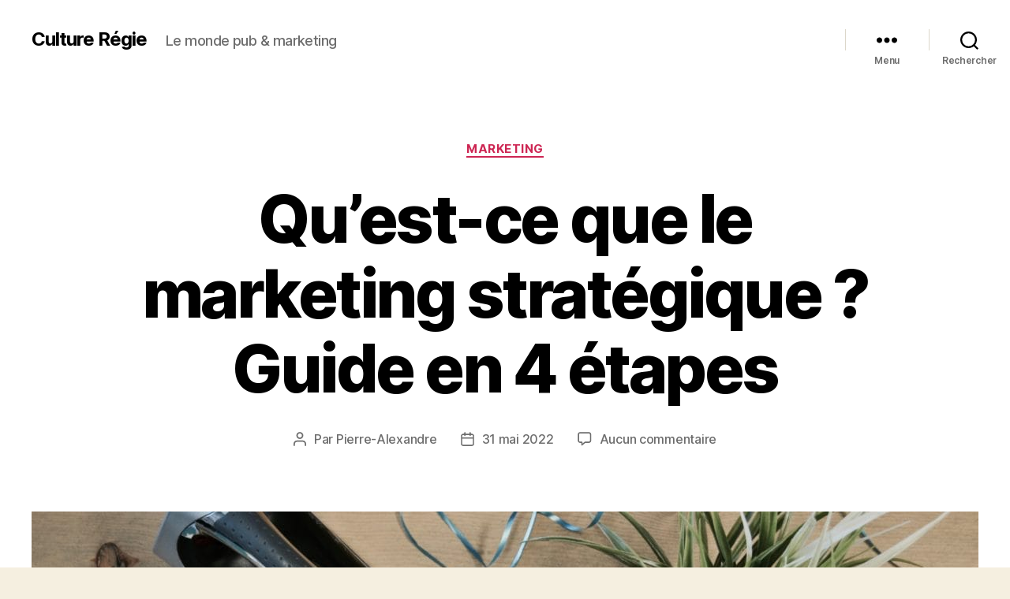

--- FILE ---
content_type: text/html; charset=UTF-8
request_url: https://www.culture-regie.com/marketing/strategique/
body_size: 24124
content:
<!DOCTYPE html><html class="no-js" lang="fr-FR" prefix="og: https://ogp.me/ns#"><head><meta charset="UTF-8"><meta name="viewport" content="width=device-width, initial-scale=1.0" ><link rel="profile" href="https://gmpg.org/xfn/11"><link media="all" href="https://www.culture-regie.com/wp-content/cache/autoptimize/css/autoptimize_bc243d1b34fb205aca50177b77c4f1b4.css" rel="stylesheet"><link media="print" href="https://www.culture-regie.com/wp-content/cache/autoptimize/css/autoptimize_4a8bc5d490127fba1e504524cfa205e6.css" rel="stylesheet"><title>Qu&#039;est-ce que le marketing stratégique ? Guide en 4 étapes - Culture Régie</title><meta name="robots" content="follow, index, max-snippet:-1, max-video-preview:-1, max-image-preview:large"/><link rel="canonical" href="https://www.culture-regie.com/marketing/strategique/" /><meta property="og:locale" content="fr_FR" /><meta property="og:type" content="article" /><meta property="og:title" content="Qu&#039;est-ce que le marketing stratégique ? Guide en 4 étapes - Culture Régie" /><meta property="og:description" content="Le marketing stratégique est le processus par lequel une entreprise se différencie efficacement de ses concurrents en capitalisant sur ses forces (actuelles et potentielles) pour offrir constamment à ses clients une plus grande valeur que ses concurrents. En théorie, c&rsquo;est aussi simple que cela, mais il ne s&rsquo;agit pas seulement de faire preuve de créativité [&hellip;]" /><meta property="og:url" content="https://www.culture-regie.com/marketing/strategique/" /><meta property="og:site_name" content="Culture Régie" /><meta property="article:tag" content="marketing stratégique" /><meta property="article:section" content="Marketing" /><meta property="og:updated_time" content="2023-04-18T14:26:09+02:00" /><meta property="og:image" content="https://www.culture-regie.com/wp-content/uploads/2022/05/marketing-strategique-1024x683.jpg" /><meta property="og:image:secure_url" content="https://www.culture-regie.com/wp-content/uploads/2022/05/marketing-strategique-1024x683.jpg" /><meta property="og:image:width" content="580" /><meta property="og:image:height" content="387" /><meta property="og:image:alt" content="stratégique" /><meta property="og:image:type" content="image/jpeg" /><meta property="article:published_time" content="2022-05-31T10:22:46+02:00" /><meta property="article:modified_time" content="2023-04-18T14:26:09+02:00" /><meta name="twitter:card" content="summary_large_image" /><meta name="twitter:title" content="Qu&#039;est-ce que le marketing stratégique ? Guide en 4 étapes - Culture Régie" /><meta name="twitter:description" content="Le marketing stratégique est le processus par lequel une entreprise se différencie efficacement de ses concurrents en capitalisant sur ses forces (actuelles et potentielles) pour offrir constamment à ses clients une plus grande valeur que ses concurrents. En théorie, c&rsquo;est aussi simple que cela, mais il ne s&rsquo;agit pas seulement de faire preuve de créativité [&hellip;]" /><meta name="twitter:image" content="https://www.culture-regie.com/wp-content/uploads/2022/05/marketing-strategique-1024x683.jpg" /><meta name="twitter:label1" content="Écrit par" /><meta name="twitter:data1" content="Pierre-Alexandre" /><meta name="twitter:label2" content="Temps de lecture" /><meta name="twitter:data2" content="11 minutes" /> <script type="application/ld+json" class="rank-math-schema">{"@context":"https://schema.org","@graph":[{"@type":["Person","Organization"],"@id":"https://www.culture-regie.com/#person","name":"Pierre-Alexandre"},{"@type":"WebSite","@id":"https://www.culture-regie.com/#website","url":"https://www.culture-regie.com","name":"Pierre-Alexandre","publisher":{"@id":"https://www.culture-regie.com/#person"},"inLanguage":"fr-FR"},{"@type":"ImageObject","@id":"https://www.culture-regie.com/wp-content/uploads/2022/05/marketing-strategique.jpg","url":"https://www.culture-regie.com/wp-content/uploads/2022/05/marketing-strategique.jpg","width":"2400","height":"1600","inLanguage":"fr-FR"},{"@type":"BreadcrumbList","@id":"https://www.culture-regie.com/marketing/strategique/#breadcrumb","itemListElement":[{"@type":"ListItem","position":"1","item":{"@id":"https://www.culture-regie.com","name":"Culture-Regie"}},{"@type":"ListItem","position":"2","item":{"@id":"https://www.culture-regie.com/marketing/strategique/","name":"Qu&rsquo;est-ce que le marketing strat\u00e9gique ? Guide en 4 \u00e9tapes"}}]},{"@type":"WebPage","@id":"https://www.culture-regie.com/marketing/strategique/#webpage","url":"https://www.culture-regie.com/marketing/strategique/","name":"Qu&#039;est-ce que le marketing strat\u00e9gique ? Guide en 4 \u00e9tapes - Culture R\u00e9gie","datePublished":"2022-05-31T10:22:46+02:00","dateModified":"2023-04-18T14:26:09+02:00","isPartOf":{"@id":"https://www.culture-regie.com/#website"},"primaryImageOfPage":{"@id":"https://www.culture-regie.com/wp-content/uploads/2022/05/marketing-strategique.jpg"},"inLanguage":"fr-FR","breadcrumb":{"@id":"https://www.culture-regie.com/marketing/strategique/#breadcrumb"}},{"@type":"Person","@id":"https://www.culture-regie.com/author/admin/","name":"Pierre-Alexandre","url":"https://www.culture-regie.com/author/admin/","image":{"@type":"ImageObject","@id":"https://secure.gravatar.com/avatar/f8dcb9ff39dda2d302866023bb6c553be758db102abc1dd5be2281c9545a063a?s=96&amp;d=mm&amp;r=g","url":"https://secure.gravatar.com/avatar/f8dcb9ff39dda2d302866023bb6c553be758db102abc1dd5be2281c9545a063a?s=96&amp;d=mm&amp;r=g","caption":"Pierre-Alexandre","inLanguage":"fr-FR"},"sameAs":["https://www.culture-regie.com"]},{"@type":"BlogPosting","headline":"Qu&#039;est-ce que le marketing strat\u00e9gique ? Guide en 4 \u00e9tapes - Culture R\u00e9gie","keywords":"strat\u00e9gique","datePublished":"2022-05-31T10:22:46+02:00","dateModified":"2023-04-18T14:26:09+02:00","author":{"@id":"https://www.culture-regie.com/author/admin/","name":"Pierre-Alexandre"},"publisher":{"@id":"https://www.culture-regie.com/#person"},"description":"Le marketing strat\u00e9gique est le processus par lequel une entreprise se diff\u00e9rencie efficacement de ses concurrents en capitalisant sur ses forces (actuelles et potentielles) pour offrir constamment \u00e0 ses clients une plus grande valeur que ses concurrents. En th\u00e9orie, c'est aussi simple que cela, mais il ne s'agit pas seulement de faire preuve de cr\u00e9ativit\u00e9 avec votre marketing mix.","name":"Qu&#039;est-ce que le marketing strat\u00e9gique ? Guide en 4 \u00e9tapes - Culture R\u00e9gie","@id":"https://www.culture-regie.com/marketing/strategique/#richSnippet","isPartOf":{"@id":"https://www.culture-regie.com/marketing/strategique/#webpage"},"image":{"@id":"https://www.culture-regie.com/wp-content/uploads/2022/05/marketing-strategique.jpg"},"inLanguage":"fr-FR","mainEntityOfPage":{"@id":"https://www.culture-regie.com/marketing/strategique/#webpage"}}]}</script> <link rel='dns-prefetch' href='//stats.wp.com' /><link rel="alternate" type="application/rss+xml" title="Culture Régie &raquo; Flux" href="https://www.culture-regie.com/feed/" /><link rel="alternate" type="application/rss+xml" title="Culture Régie &raquo; Flux des commentaires" href="https://www.culture-regie.com/comments/feed/" /><link rel="alternate" type="application/rss+xml" title="Culture Régie &raquo; Qu&rsquo;est-ce que le marketing stratégique ? Guide en 4 étapes Flux des commentaires" href="https://www.culture-regie.com/marketing/strategique/feed/" /><link rel="alternate" title="oEmbed (JSON)" type="application/json+oembed" href="https://www.culture-regie.com/wp-json/oembed/1.0/embed?url=https%3A%2F%2Fwww.culture-regie.com%2Fmarketing%2Fstrategique%2F" /><link rel="alternate" title="oEmbed (XML)" type="text/xml+oembed" href="https://www.culture-regie.com/wp-json/oembed/1.0/embed?url=https%3A%2F%2Fwww.culture-regie.com%2Fmarketing%2Fstrategique%2F&#038;format=xml" /><style id='wp-img-auto-sizes-contain-inline-css'>img:is([sizes=auto i],[sizes^="auto," i]){contain-intrinsic-size:3000px 1500px}</style><style id='wp-emoji-styles-inline-css'>img.wp-smiley,img.emoji{display:inline !important;border:none !important;box-shadow:none !important;height:1em !important;width:1em !important;margin:0 .07em !important;vertical-align:-.1em !important;background:0 0 !important;padding:0 !important}</style><style id='wp-block-library-inline-css'>:root{--wp-block-synced-color:#7a00df;--wp-block-synced-color--rgb:122,0,223;--wp-bound-block-color:var(--wp-block-synced-color);--wp-editor-canvas-background:#ddd;--wp-admin-theme-color:#007cba;--wp-admin-theme-color--rgb:0,124,186;--wp-admin-theme-color-darker-10:#006ba1;--wp-admin-theme-color-darker-10--rgb:0,107,160.5;--wp-admin-theme-color-darker-20:#005a87;--wp-admin-theme-color-darker-20--rgb:0,90,135;--wp-admin-border-width-focus:2px}@media (min-resolution:192dpi){:root{--wp-admin-border-width-focus:1.5px}}.wp-element-button{cursor:pointer}:root .has-very-light-gray-background-color{background-color:#eee}:root .has-very-dark-gray-background-color{background-color:#313131}:root .has-very-light-gray-color{color:#eee}:root .has-very-dark-gray-color{color:#313131}:root .has-vivid-green-cyan-to-vivid-cyan-blue-gradient-background{background:linear-gradient(135deg,#00d084,#0693e3)}:root .has-purple-crush-gradient-background{background:linear-gradient(135deg,#34e2e4,#4721fb 50%,#ab1dfe)}:root .has-hazy-dawn-gradient-background{background:linear-gradient(135deg,#faaca8,#dad0ec)}:root .has-subdued-olive-gradient-background{background:linear-gradient(135deg,#fafae1,#67a671)}:root .has-atomic-cream-gradient-background{background:linear-gradient(135deg,#fdd79a,#004a59)}:root .has-nightshade-gradient-background{background:linear-gradient(135deg,#330968,#31cdcf)}:root .has-midnight-gradient-background{background:linear-gradient(135deg,#020381,#2874fc)}:root{--wp--preset--font-size--normal:16px;--wp--preset--font-size--huge:42px}.has-regular-font-size{font-size:1em}.has-larger-font-size{font-size:2.625em}.has-normal-font-size{font-size:var(--wp--preset--font-size--normal)}.has-huge-font-size{font-size:var(--wp--preset--font-size--huge)}.has-text-align-center{text-align:center}.has-text-align-left{text-align:left}.has-text-align-right{text-align:right}.has-fit-text{white-space:nowrap!important}#end-resizable-editor-section{display:none}.aligncenter{clear:both}.items-justified-left{justify-content:flex-start}.items-justified-center{justify-content:center}.items-justified-right{justify-content:flex-end}.items-justified-space-between{justify-content:space-between}.screen-reader-text{border:0;clip-path:inset(50%);height:1px;margin:-1px;overflow:hidden;padding:0;position:absolute;width:1px;word-wrap:normal!important}.screen-reader-text:focus{background-color:#ddd;clip-path:none;color:#444;display:block;font-size:1em;height:auto;left:5px;line-height:normal;padding:15px 23px 14px;text-decoration:none;top:5px;width:auto;z-index:100000}html :where(.has-border-color){border-style:solid}html :where([style*=border-top-color]){border-top-style:solid}html :where([style*=border-right-color]){border-right-style:solid}html :where([style*=border-bottom-color]){border-bottom-style:solid}html :where([style*=border-left-color]){border-left-style:solid}html :where([style*=border-width]){border-style:solid}html :where([style*=border-top-width]){border-top-style:solid}html :where([style*=border-right-width]){border-right-style:solid}html :where([style*=border-bottom-width]){border-bottom-style:solid}html :where([style*=border-left-width]){border-left-style:solid}html :where(img[class*=wp-image-]){height:auto;max-width:100%}:where(figure){margin:0 0 1em}html :where(.is-position-sticky){--wp-admin--admin-bar--position-offset:var(--wp-admin--admin-bar--height,0px)}@media screen and (max-width:600px){html :where(.is-position-sticky){--wp-admin--admin-bar--position-offset:0px}}</style><style id='wp-block-image-inline-css'>.wp-block-image>a,.wp-block-image>figure>a{display:inline-block}.wp-block-image img{box-sizing:border-box;height:auto;max-width:100%;vertical-align:bottom}@media not (prefers-reduced-motion){.wp-block-image img.hide{visibility:hidden}.wp-block-image img.show{animation:show-content-image .4s}}.wp-block-image[style*=border-radius] img,.wp-block-image[style*=border-radius]>a{border-radius:inherit}.wp-block-image.has-custom-border img{box-sizing:border-box}.wp-block-image.aligncenter{text-align:center}.wp-block-image.alignfull>a,.wp-block-image.alignwide>a{width:100%}.wp-block-image.alignfull img,.wp-block-image.alignwide img{height:auto;width:100%}.wp-block-image .aligncenter,.wp-block-image .alignleft,.wp-block-image .alignright,.wp-block-image.aligncenter,.wp-block-image.alignleft,.wp-block-image.alignright{display:table}.wp-block-image .aligncenter>figcaption,.wp-block-image .alignleft>figcaption,.wp-block-image .alignright>figcaption,.wp-block-image.aligncenter>figcaption,.wp-block-image.alignleft>figcaption,.wp-block-image.alignright>figcaption{caption-side:bottom;display:table-caption}.wp-block-image .alignleft{float:left;margin:.5em 1em .5em 0}.wp-block-image .alignright{float:right;margin:.5em 0 .5em 1em}.wp-block-image .aligncenter{margin-left:auto;margin-right:auto}.wp-block-image :where(figcaption){margin-bottom:1em;margin-top:.5em}.wp-block-image.is-style-circle-mask img{border-radius:9999px}@supports ((-webkit-mask-image:none) or (mask-image:none)) or (-webkit-mask-image:none){.wp-block-image.is-style-circle-mask img{border-radius:0;-webkit-mask-image:url('data:image/svg+xml;utf8,<svg viewBox="0 0 100 100" xmlns="http://www.w3.org/2000/svg"><circle cx="50" cy="50" r="50"/></svg>');mask-image:url('data:image/svg+xml;utf8,<svg viewBox="0 0 100 100" xmlns="http://www.w3.org/2000/svg"><circle cx="50" cy="50" r="50"/></svg>');mask-mode:alpha;-webkit-mask-position:center;mask-position:center;-webkit-mask-repeat:no-repeat;mask-repeat:no-repeat;-webkit-mask-size:contain;mask-size:contain}}:root :where(.wp-block-image.is-style-rounded img,.wp-block-image .is-style-rounded img){border-radius:9999px}.wp-block-image figure{margin:0}.wp-lightbox-container{display:flex;flex-direction:column;position:relative}.wp-lightbox-container img{cursor:zoom-in}.wp-lightbox-container img:hover+button{opacity:1}.wp-lightbox-container button{align-items:center;backdrop-filter:blur(16px) saturate(180%);background-color:#5a5a5a40;border:none;border-radius:4px;cursor:zoom-in;display:flex;height:20px;justify-content:center;opacity:0;padding:0;position:absolute;right:16px;text-align:center;top:16px;width:20px;z-index:100}@media not (prefers-reduced-motion){.wp-lightbox-container button{transition:opacity .2s ease}}.wp-lightbox-container button:focus-visible{outline:3px auto #5a5a5a40;outline:3px auto -webkit-focus-ring-color;outline-offset:3px}.wp-lightbox-container button:hover{cursor:pointer;opacity:1}.wp-lightbox-container button:focus{opacity:1}.wp-lightbox-container button:focus,.wp-lightbox-container button:hover,.wp-lightbox-container button:not(:hover):not(:active):not(.has-background){background-color:#5a5a5a40;border:none}.wp-lightbox-overlay{box-sizing:border-box;cursor:zoom-out;height:100vh;left:0;overflow:hidden;position:fixed;top:0;visibility:hidden;width:100%;z-index:100000}.wp-lightbox-overlay .close-button{align-items:center;cursor:pointer;display:flex;justify-content:center;min-height:40px;min-width:40px;padding:0;position:absolute;right:calc(env(safe-area-inset-right) + 16px);top:calc(env(safe-area-inset-top) + 16px);z-index:5000000}.wp-lightbox-overlay .close-button:focus,.wp-lightbox-overlay .close-button:hover,.wp-lightbox-overlay .close-button:not(:hover):not(:active):not(.has-background){background:0 0;border:none}.wp-lightbox-overlay .lightbox-image-container{height:var(--wp--lightbox-container-height);left:50%;overflow:hidden;position:absolute;top:50%;transform:translate(-50%,-50%);transform-origin:top left;width:var(--wp--lightbox-container-width);z-index:9999999999}.wp-lightbox-overlay .wp-block-image{align-items:center;box-sizing:border-box;display:flex;height:100%;justify-content:center;margin:0;position:relative;transform-origin:0 0;width:100%;z-index:3000000}.wp-lightbox-overlay .wp-block-image img{height:var(--wp--lightbox-image-height);min-height:var(--wp--lightbox-image-height);min-width:var(--wp--lightbox-image-width);width:var(--wp--lightbox-image-width)}.wp-lightbox-overlay .wp-block-image figcaption{display:none}.wp-lightbox-overlay button{background:0 0;border:none}.wp-lightbox-overlay .scrim{background-color:#fff;height:100%;opacity:.9;position:absolute;width:100%;z-index:2000000}.wp-lightbox-overlay.active{visibility:visible}@media not (prefers-reduced-motion){.wp-lightbox-overlay.active{animation:turn-on-visibility .25s both}.wp-lightbox-overlay.active img{animation:turn-on-visibility .35s both}.wp-lightbox-overlay.show-closing-animation:not(.active){animation:turn-off-visibility .35s both}.wp-lightbox-overlay.show-closing-animation:not(.active) img{animation:turn-off-visibility .25s both}.wp-lightbox-overlay.zoom.active{animation:none;opacity:1;visibility:visible}.wp-lightbox-overlay.zoom.active .lightbox-image-container{animation:lightbox-zoom-in .4s}.wp-lightbox-overlay.zoom.active .lightbox-image-container img{animation:none}.wp-lightbox-overlay.zoom.active .scrim{animation:turn-on-visibility .4s forwards}.wp-lightbox-overlay.zoom.show-closing-animation:not(.active){animation:none}.wp-lightbox-overlay.zoom.show-closing-animation:not(.active) .lightbox-image-container{animation:lightbox-zoom-out .4s}.wp-lightbox-overlay.zoom.show-closing-animation:not(.active) .lightbox-image-container img{animation:none}.wp-lightbox-overlay.zoom.show-closing-animation:not(.active) .scrim{animation:turn-off-visibility .4s forwards}}@keyframes show-content-image{0%{visibility:hidden}99%{visibility:hidden}to{visibility:visible}}@keyframes turn-on-visibility{0%{opacity:0}to{opacity:1}}@keyframes turn-off-visibility{0%{opacity:1;visibility:visible}99%{opacity:0;visibility:visible}to{opacity:0;visibility:hidden}}@keyframes lightbox-zoom-in{0%{transform:translate(calc((-100vw + var(--wp--lightbox-scrollbar-width))/2 + var(--wp--lightbox-initial-left-position)),calc(-50vh + var(--wp--lightbox-initial-top-position))) scale(var(--wp--lightbox-scale))}to{transform:translate(-50%,-50%) scale(1)}}@keyframes lightbox-zoom-out{0%{transform:translate(-50%,-50%) scale(1);visibility:visible}99%{visibility:visible}to{transform:translate(calc((-100vw + var(--wp--lightbox-scrollbar-width))/2 + var(--wp--lightbox-initial-left-position)),calc(-50vh + var(--wp--lightbox-initial-top-position))) scale(var(--wp--lightbox-scale));visibility:hidden}}</style><style id='wp-block-list-inline-css'>ol,ul{box-sizing:border-box}:root :where(.wp-block-list.has-background){padding:1.25em 2.375em}</style><style id='wp-block-tag-cloud-inline-css'>.wp-block-tag-cloud{box-sizing:border-box}.wp-block-tag-cloud.aligncenter{justify-content:center;text-align:center}.wp-block-tag-cloud a{display:inline-block;margin-right:5px}.wp-block-tag-cloud span{display:inline-block;margin-left:5px;text-decoration:none}:root :where(.wp-block-tag-cloud.is-style-outline){display:flex;flex-wrap:wrap;gap:1ch}:root :where(.wp-block-tag-cloud.is-style-outline a){border:1px solid;font-size:unset!important;margin-right:0;padding:1ch 2ch;text-decoration:none!important}</style><style id='global-styles-inline-css'>:root{--wp--preset--aspect-ratio--square:1;--wp--preset--aspect-ratio--4-3:4/3;--wp--preset--aspect-ratio--3-4:3/4;--wp--preset--aspect-ratio--3-2:3/2;--wp--preset--aspect-ratio--2-3:2/3;--wp--preset--aspect-ratio--16-9:16/9;--wp--preset--aspect-ratio--9-16:9/16;--wp--preset--color--black:#000;--wp--preset--color--cyan-bluish-gray:#abb8c3;--wp--preset--color--white:#fff;--wp--preset--color--pale-pink:#f78da7;--wp--preset--color--vivid-red:#cf2e2e;--wp--preset--color--luminous-vivid-orange:#ff6900;--wp--preset--color--luminous-vivid-amber:#fcb900;--wp--preset--color--light-green-cyan:#7bdcb5;--wp--preset--color--vivid-green-cyan:#00d084;--wp--preset--color--pale-cyan-blue:#8ed1fc;--wp--preset--color--vivid-cyan-blue:#0693e3;--wp--preset--color--vivid-purple:#9b51e0;--wp--preset--color--accent:#cd2653;--wp--preset--color--primary:#000;--wp--preset--color--secondary:#6d6d6d;--wp--preset--color--subtle-background:#dcd7ca;--wp--preset--color--background:#f5efe0;--wp--preset--gradient--vivid-cyan-blue-to-vivid-purple:linear-gradient(135deg,#0693e3 0%,#9b51e0 100%);--wp--preset--gradient--light-green-cyan-to-vivid-green-cyan:linear-gradient(135deg,#7adcb4 0%,#00d082 100%);--wp--preset--gradient--luminous-vivid-amber-to-luminous-vivid-orange:linear-gradient(135deg,#fcb900 0%,#ff6900 100%);--wp--preset--gradient--luminous-vivid-orange-to-vivid-red:linear-gradient(135deg,#ff6900 0%,#cf2e2e 100%);--wp--preset--gradient--very-light-gray-to-cyan-bluish-gray:linear-gradient(135deg,#eee 0%,#a9b8c3 100%);--wp--preset--gradient--cool-to-warm-spectrum:linear-gradient(135deg,#4aeadc 0%,#9778d1 20%,#cf2aba 40%,#ee2c82 60%,#fb6962 80%,#fef84c 100%);--wp--preset--gradient--blush-light-purple:linear-gradient(135deg,#ffceec 0%,#9896f0 100%);--wp--preset--gradient--blush-bordeaux:linear-gradient(135deg,#fecda5 0%,#fe2d2d 50%,#6b003e 100%);--wp--preset--gradient--luminous-dusk:linear-gradient(135deg,#ffcb70 0%,#c751c0 50%,#4158d0 100%);--wp--preset--gradient--pale-ocean:linear-gradient(135deg,#fff5cb 0%,#b6e3d4 50%,#33a7b5 100%);--wp--preset--gradient--electric-grass:linear-gradient(135deg,#caf880 0%,#71ce7e 100%);--wp--preset--gradient--midnight:linear-gradient(135deg,#020381 0%,#2874fc 100%);--wp--preset--font-size--small:18px;--wp--preset--font-size--medium:20px;--wp--preset--font-size--large:26.25px;--wp--preset--font-size--x-large:42px;--wp--preset--font-size--normal:21px;--wp--preset--font-size--larger:32px;--wp--preset--spacing--20:.44rem;--wp--preset--spacing--30:.67rem;--wp--preset--spacing--40:1rem;--wp--preset--spacing--50:1.5rem;--wp--preset--spacing--60:2.25rem;--wp--preset--spacing--70:3.38rem;--wp--preset--spacing--80:5.06rem;--wp--preset--shadow--natural:6px 6px 9px rgba(0,0,0,.2);--wp--preset--shadow--deep:12px 12px 50px rgba(0,0,0,.4);--wp--preset--shadow--sharp:6px 6px 0px rgba(0,0,0,.2);--wp--preset--shadow--outlined:6px 6px 0px -3px #fff,6px 6px #000;--wp--preset--shadow--crisp:6px 6px 0px #000}:where(.is-layout-flex){gap:.5em}:where(.is-layout-grid){gap:.5em}body .is-layout-flex{display:flex}.is-layout-flex{flex-wrap:wrap;align-items:center}.is-layout-flex>:is(*,div){margin:0}body .is-layout-grid{display:grid}.is-layout-grid>:is(*,div){margin:0}:where(.wp-block-columns.is-layout-flex){gap:2em}:where(.wp-block-columns.is-layout-grid){gap:2em}:where(.wp-block-post-template.is-layout-flex){gap:1.25em}:where(.wp-block-post-template.is-layout-grid){gap:1.25em}.has-black-color{color:var(--wp--preset--color--black) !important}.has-cyan-bluish-gray-color{color:var(--wp--preset--color--cyan-bluish-gray) !important}.has-white-color{color:var(--wp--preset--color--white) !important}.has-pale-pink-color{color:var(--wp--preset--color--pale-pink) !important}.has-vivid-red-color{color:var(--wp--preset--color--vivid-red) !important}.has-luminous-vivid-orange-color{color:var(--wp--preset--color--luminous-vivid-orange) !important}.has-luminous-vivid-amber-color{color:var(--wp--preset--color--luminous-vivid-amber) !important}.has-light-green-cyan-color{color:var(--wp--preset--color--light-green-cyan) !important}.has-vivid-green-cyan-color{color:var(--wp--preset--color--vivid-green-cyan) !important}.has-pale-cyan-blue-color{color:var(--wp--preset--color--pale-cyan-blue) !important}.has-vivid-cyan-blue-color{color:var(--wp--preset--color--vivid-cyan-blue) !important}.has-vivid-purple-color{color:var(--wp--preset--color--vivid-purple) !important}.has-black-background-color{background-color:var(--wp--preset--color--black) !important}.has-cyan-bluish-gray-background-color{background-color:var(--wp--preset--color--cyan-bluish-gray) !important}.has-white-background-color{background-color:var(--wp--preset--color--white) !important}.has-pale-pink-background-color{background-color:var(--wp--preset--color--pale-pink) !important}.has-vivid-red-background-color{background-color:var(--wp--preset--color--vivid-red) !important}.has-luminous-vivid-orange-background-color{background-color:var(--wp--preset--color--luminous-vivid-orange) !important}.has-luminous-vivid-amber-background-color{background-color:var(--wp--preset--color--luminous-vivid-amber) !important}.has-light-green-cyan-background-color{background-color:var(--wp--preset--color--light-green-cyan) !important}.has-vivid-green-cyan-background-color{background-color:var(--wp--preset--color--vivid-green-cyan) !important}.has-pale-cyan-blue-background-color{background-color:var(--wp--preset--color--pale-cyan-blue) !important}.has-vivid-cyan-blue-background-color{background-color:var(--wp--preset--color--vivid-cyan-blue) !important}.has-vivid-purple-background-color{background-color:var(--wp--preset--color--vivid-purple) !important}.has-black-border-color{border-color:var(--wp--preset--color--black) !important}.has-cyan-bluish-gray-border-color{border-color:var(--wp--preset--color--cyan-bluish-gray) !important}.has-white-border-color{border-color:var(--wp--preset--color--white) !important}.has-pale-pink-border-color{border-color:var(--wp--preset--color--pale-pink) !important}.has-vivid-red-border-color{border-color:var(--wp--preset--color--vivid-red) !important}.has-luminous-vivid-orange-border-color{border-color:var(--wp--preset--color--luminous-vivid-orange) !important}.has-luminous-vivid-amber-border-color{border-color:var(--wp--preset--color--luminous-vivid-amber) !important}.has-light-green-cyan-border-color{border-color:var(--wp--preset--color--light-green-cyan) !important}.has-vivid-green-cyan-border-color{border-color:var(--wp--preset--color--vivid-green-cyan) !important}.has-pale-cyan-blue-border-color{border-color:var(--wp--preset--color--pale-cyan-blue) !important}.has-vivid-cyan-blue-border-color{border-color:var(--wp--preset--color--vivid-cyan-blue) !important}.has-vivid-purple-border-color{border-color:var(--wp--preset--color--vivid-purple) !important}.has-vivid-cyan-blue-to-vivid-purple-gradient-background{background:var(--wp--preset--gradient--vivid-cyan-blue-to-vivid-purple) !important}.has-light-green-cyan-to-vivid-green-cyan-gradient-background{background:var(--wp--preset--gradient--light-green-cyan-to-vivid-green-cyan) !important}.has-luminous-vivid-amber-to-luminous-vivid-orange-gradient-background{background:var(--wp--preset--gradient--luminous-vivid-amber-to-luminous-vivid-orange) !important}.has-luminous-vivid-orange-to-vivid-red-gradient-background{background:var(--wp--preset--gradient--luminous-vivid-orange-to-vivid-red) !important}.has-very-light-gray-to-cyan-bluish-gray-gradient-background{background:var(--wp--preset--gradient--very-light-gray-to-cyan-bluish-gray) !important}.has-cool-to-warm-spectrum-gradient-background{background:var(--wp--preset--gradient--cool-to-warm-spectrum) !important}.has-blush-light-purple-gradient-background{background:var(--wp--preset--gradient--blush-light-purple) !important}.has-blush-bordeaux-gradient-background{background:var(--wp--preset--gradient--blush-bordeaux) !important}.has-luminous-dusk-gradient-background{background:var(--wp--preset--gradient--luminous-dusk) !important}.has-pale-ocean-gradient-background{background:var(--wp--preset--gradient--pale-ocean) !important}.has-electric-grass-gradient-background{background:var(--wp--preset--gradient--electric-grass) !important}.has-midnight-gradient-background{background:var(--wp--preset--gradient--midnight) !important}.has-small-font-size{font-size:var(--wp--preset--font-size--small) !important}.has-medium-font-size{font-size:var(--wp--preset--font-size--medium) !important}.has-large-font-size{font-size:var(--wp--preset--font-size--large) !important}.has-x-large-font-size{font-size:var(--wp--preset--font-size--x-large) !important}</style><style id='classic-theme-styles-inline-css'>/*! This file is auto-generated */
.wp-block-button__link{color:#fff;background-color:#32373c;border-radius:9999px;box-shadow:none;text-decoration:none;padding:calc(.667em + 2px) calc(1.333em + 2px);font-size:1.125em}.wp-block-file__button{background:#32373c;color:#fff;text-decoration:none}</style><style id='ez-toc-inline-css'>div#ez-toc-container .ez-toc-title{font-size:120%}div#ez-toc-container .ez-toc-title{font-weight:500}div#ez-toc-container ul li,div#ez-toc-container ul li a{font-size:95%}div#ez-toc-container ul li,div#ez-toc-container ul li a{font-weight:500}div#ez-toc-container nav ul ul li{font-size:90%}.ez-toc-box-title{font-weight:700;margin-bottom:10px;text-align:center;text-transform:uppercase;letter-spacing:1px;color:#666;padding-bottom:5px;position:absolute;top:-4%;left:5%;background-color:inherit;transition:top .3s ease}.ez-toc-box-title.toc-closed{top:-25%}.ez-toc-container-direction{direction:ltr}.ez-toc-counter ul{direction:ltr;counter-reset:item}.ez-toc-counter nav ul li a:before{content:counter(item,none) "- ";margin-right:.2em;counter-increment:item;flex-grow:0;flex-shrink:0;float:left}.ez-toc-widget-direction{direction:ltr}.ez-toc-widget-container ul{direction:ltr;counter-reset:item}.ez-toc-widget-container nav ul li a:before{content:counter(item,none) "- ";margin-right:.2em;counter-increment:item;flex-grow:0;flex-shrink:0;float:left}</style><style id='twentytwenty-style-inline-css'>.color-accent,.color-accent-hover:hover,.color-accent-hover:focus,:root .has-accent-color,.has-drop-cap:not(:focus):first-letter ,.wp-block-button.is-style-outline,a{color:#cd2653}blockquote,.border-color-accent,.border-color-accent-hover:hover,.border-color-accent-hover:focus{border-color:#cd2653}button,.button,.faux-button,.wp-block-button__link,.wp-block-file .wp-block-file__button,input[type=button],input[type=reset],input[type=submit],.bg-accent,.bg-accent-hover:hover,.bg-accent-hover:focus,:root .has-accent-background-color,.comment-reply-link{background-color:#cd2653}.fill-children-accent,.fill-children-accent *{fill:#cd2653}body,.entry-title a,:root .has-primary-color{color:#000}:root .has-primary-background-color{background-color:#000}cite,figcaption,.wp-caption-text,.post-meta,.entry-content .wp-block-archives li,.entry-content .wp-block-categories li,.entry-content .wp-block-latest-posts li,.wp-block-latest-comments__comment-date,.wp-block-latest-posts__post-date,.wp-block-embed figcaption,.wp-block-image figcaption,.wp-block-pullquote cite,.comment-metadata,.comment-respond .comment-notes,.comment-respond .logged-in-as,.pagination .dots,.entry-content hr:not(.has-background),hr.styled-separator,:root .has-secondary-color{color:#6d6d6d}:root .has-secondary-background-color{background-color:#6d6d6d}pre,fieldset,input,textarea,table,table *,hr{border-color:#dcd7ca}caption,code,code,kbd,samp,.wp-block-table.is-style-stripes tbody tr:nth-child(odd),:root .has-subtle-background-background-color{background-color:#dcd7ca}.wp-block-table.is-style-stripes{border-bottom-color:#dcd7ca}.wp-block-latest-posts.is-grid li{border-top-color:#dcd7ca}:root .has-subtle-background-color{color:#dcd7ca}body:not(.overlay-header) .primary-menu>li>a,body:not(.overlay-header) .primary-menu>li>.icon,.modal-menu a,.footer-menu a,.footer-widgets a,#site-footer .wp-block-button.is-style-outline,.wp-block-pullquote:before,.singular:not(.overlay-header) .entry-header a,.archive-header a,.header-footer-group .color-accent,.header-footer-group .color-accent-hover:hover{color:#cd2653}.social-icons a,#site-footer button:not(.toggle),#site-footer .button,#site-footer .faux-button,#site-footer .wp-block-button__link,#site-footer .wp-block-file__button,#site-footer input[type=button],#site-footer input[type=reset],#site-footer input[type=submit]{background-color:#cd2653}.header-footer-group,body:not(.overlay-header) #site-header .toggle,.menu-modal .toggle{color:#000}body:not(.overlay-header) .primary-menu ul{background-color:#000}body:not(.overlay-header) .primary-menu>li>ul:after{border-bottom-color:#000}body:not(.overlay-header) .primary-menu ul ul:after{border-left-color:#000}.site-description,body:not(.overlay-header) .toggle-inner .toggle-text,.widget .post-date,.widget .rss-date,.widget_archive li,.widget_categories li,.widget cite,.widget_pages li,.widget_meta li,.widget_nav_menu li,.powered-by-wordpress,.to-the-top,.singular .entry-header .post-meta,.singular:not(.overlay-header) .entry-header .post-meta a{color:#6d6d6d}.header-footer-group pre,.header-footer-group fieldset,.header-footer-group input,.header-footer-group textarea,.header-footer-group table,.header-footer-group table *,.footer-nav-widgets-wrapper,#site-footer,.menu-modal nav *,.footer-widgets-outer-wrapper,.footer-top{border-color:#dcd7ca}.header-footer-group table caption,body:not(.overlay-header) .header-inner .toggle-wrapper:before{background-color:#dcd7ca}</style> <script src="https://www.culture-regie.com/wp-includes/js/jquery/jquery.min.js" id="jquery-core-js"></script> <script src="https://www.culture-regie.com/wp-includes/js/jquery/jquery-migrate.min.js" id="jquery-migrate-js"></script> <script src="https://www.culture-regie.com/wp-content/cache/autoptimize/js/autoptimize_single_cc6d6db226b4bb3c6107482bd9f4ab6d.js" id="twentytwenty-js-js" async></script> <link rel="https://api.w.org/" href="https://www.culture-regie.com/wp-json/" /><link rel="alternate" title="JSON" type="application/json" href="https://www.culture-regie.com/wp-json/wp/v2/posts/1606" /><link rel="EditURI" type="application/rsd+xml" title="RSD" href="https://www.culture-regie.com/xmlrpc.php?rsd" /><link rel='shortlink' href='https://www.culture-regie.com/?p=1606' /><style>img#wpstats{display:none}</style> <script>document.documentElement.className=document.documentElement.className.replace('no-js','js');</script> <noscript><style>.lazyload[data-src]{display:none !important}</style></noscript><style>.lazyload{background-image:none !important}.lazyload:before{background-image:none !important}</style><link rel="icon" href="https://www.culture-regie.com/wp-content/uploads/2020/06/cropped-culture-regie-scaled-1-32x32.jpg" sizes="32x32" /><link rel="icon" href="https://www.culture-regie.com/wp-content/uploads/2020/06/cropped-culture-regie-scaled-1-192x192.jpg" sizes="192x192" /><link rel="apple-touch-icon" href="https://www.culture-regie.com/wp-content/uploads/2020/06/cropped-culture-regie-scaled-1-180x180.jpg" /><meta name="msapplication-TileImage" content="https://www.culture-regie.com/wp-content/uploads/2020/06/cropped-culture-regie-scaled-1-270x270.jpg" /></head><body class="wp-singular post-template-default single single-post postid-1606 single-format-standard wp-embed-responsive wp-theme-twentytwenty singular enable-search-modal has-post-thumbnail has-single-pagination showing-comments show-avatars footer-top-visible"> <a class="skip-link screen-reader-text" href="#site-content">Aller au contenu</a><header id="site-header" class="header-footer-group" role="banner"><div class="header-inner section-inner"><div class="header-titles-wrapper"> <button class="toggle search-toggle mobile-search-toggle" data-toggle-target=".search-modal" data-toggle-body-class="showing-search-modal" data-set-focus=".search-modal .search-field" aria-expanded="false"> <span class="toggle-inner"> <span class="toggle-icon"> <svg class="svg-icon" aria-hidden="true" role="img" focusable="false" xmlns="http://www.w3.org/2000/svg" width="23" height="23" viewBox="0 0 23 23"><path d="M38.710696,48.0601792 L43,52.3494831 L41.3494831,54 L37.0601792,49.710696 C35.2632422,51.1481185 32.9839107,52.0076499 30.5038249,52.0076499 C24.7027226,52.0076499 20,47.3049272 20,41.5038249 C20,35.7027226 24.7027226,31 30.5038249,31 C36.3049272,31 41.0076499,35.7027226 41.0076499,41.5038249 C41.0076499,43.9839107 40.1481185,46.2632422 38.710696,48.0601792 Z M36.3875844,47.1716785 C37.8030221,45.7026647 38.6734666,43.7048964 38.6734666,41.5038249 C38.6734666,36.9918565 35.0157934,33.3341833 30.5038249,33.3341833 C25.9918565,33.3341833 22.3341833,36.9918565 22.3341833,41.5038249 C22.3341833,46.0157934 25.9918565,49.6734666 30.5038249,49.6734666 C32.7048964,49.6734666 34.7026647,48.8030221 36.1716785,47.3875844 C36.2023931,47.347638 36.2360451,47.3092237 36.2726343,47.2726343 C36.3092237,47.2360451 36.347638,47.2023931 36.3875844,47.1716785 Z" transform="translate(-20 -31)" /></svg> </span> <span class="toggle-text">Rechercher</span> </span> </button><div class="header-titles"><div class="site-title faux-heading"><a href="https://www.culture-regie.com/">Culture Régie</a></div><div class="site-description">Le monde pub &amp; marketing</div></div> <button class="toggle nav-toggle mobile-nav-toggle" data-toggle-target=".menu-modal"  data-toggle-body-class="showing-menu-modal" aria-expanded="false" data-set-focus=".close-nav-toggle"> <span class="toggle-inner"> <span class="toggle-icon"> <svg class="svg-icon" aria-hidden="true" role="img" focusable="false" xmlns="http://www.w3.org/2000/svg" width="26" height="7" viewBox="0 0 26 7"><path fill-rule="evenodd" d="M332.5,45 C330.567003,45 329,43.4329966 329,41.5 C329,39.5670034 330.567003,38 332.5,38 C334.432997,38 336,39.5670034 336,41.5 C336,43.4329966 334.432997,45 332.5,45 Z M342,45 C340.067003,45 338.5,43.4329966 338.5,41.5 C338.5,39.5670034 340.067003,38 342,38 C343.932997,38 345.5,39.5670034 345.5,41.5 C345.5,43.4329966 343.932997,45 342,45 Z M351.5,45 C349.567003,45 348,43.4329966 348,41.5 C348,39.5670034 349.567003,38 351.5,38 C353.432997,38 355,39.5670034 355,41.5 C355,43.4329966 353.432997,45 351.5,45 Z" transform="translate(-329 -38)" /></svg> </span> <span class="toggle-text">Menu</span> </span> </button></div><div class="header-navigation-wrapper"><nav class="primary-menu-wrapper" aria-label="Horizontal" role="navigation"><ul class="primary-menu reset-list-style"></ul></nav><div class="header-toggles hide-no-js"><div class="toggle-wrapper nav-toggle-wrapper has-expanded-menu"> <button class="toggle nav-toggle desktop-nav-toggle" data-toggle-target=".menu-modal" data-toggle-body-class="showing-menu-modal" aria-expanded="false" data-set-focus=".close-nav-toggle"> <span class="toggle-inner"> <span class="toggle-text">Menu</span> <span class="toggle-icon"> <svg class="svg-icon" aria-hidden="true" role="img" focusable="false" xmlns="http://www.w3.org/2000/svg" width="26" height="7" viewBox="0 0 26 7"><path fill-rule="evenodd" d="M332.5,45 C330.567003,45 329,43.4329966 329,41.5 C329,39.5670034 330.567003,38 332.5,38 C334.432997,38 336,39.5670034 336,41.5 C336,43.4329966 334.432997,45 332.5,45 Z M342,45 C340.067003,45 338.5,43.4329966 338.5,41.5 C338.5,39.5670034 340.067003,38 342,38 C343.932997,38 345.5,39.5670034 345.5,41.5 C345.5,43.4329966 343.932997,45 342,45 Z M351.5,45 C349.567003,45 348,43.4329966 348,41.5 C348,39.5670034 349.567003,38 351.5,38 C353.432997,38 355,39.5670034 355,41.5 C355,43.4329966 353.432997,45 351.5,45 Z" transform="translate(-329 -38)" /></svg> </span> </span> </button></div><div class="toggle-wrapper search-toggle-wrapper"> <button class="toggle search-toggle desktop-search-toggle" data-toggle-target=".search-modal" data-toggle-body-class="showing-search-modal" data-set-focus=".search-modal .search-field" aria-expanded="false"> <span class="toggle-inner"> <svg class="svg-icon" aria-hidden="true" role="img" focusable="false" xmlns="http://www.w3.org/2000/svg" width="23" height="23" viewBox="0 0 23 23"><path d="M38.710696,48.0601792 L43,52.3494831 L41.3494831,54 L37.0601792,49.710696 C35.2632422,51.1481185 32.9839107,52.0076499 30.5038249,52.0076499 C24.7027226,52.0076499 20,47.3049272 20,41.5038249 C20,35.7027226 24.7027226,31 30.5038249,31 C36.3049272,31 41.0076499,35.7027226 41.0076499,41.5038249 C41.0076499,43.9839107 40.1481185,46.2632422 38.710696,48.0601792 Z M36.3875844,47.1716785 C37.8030221,45.7026647 38.6734666,43.7048964 38.6734666,41.5038249 C38.6734666,36.9918565 35.0157934,33.3341833 30.5038249,33.3341833 C25.9918565,33.3341833 22.3341833,36.9918565 22.3341833,41.5038249 C22.3341833,46.0157934 25.9918565,49.6734666 30.5038249,49.6734666 C32.7048964,49.6734666 34.7026647,48.8030221 36.1716785,47.3875844 C36.2023931,47.347638 36.2360451,47.3092237 36.2726343,47.2726343 C36.3092237,47.2360451 36.347638,47.2023931 36.3875844,47.1716785 Z" transform="translate(-20 -31)" /></svg> <span class="toggle-text">Rechercher</span> </span> </button></div></div></div></div><div class="search-modal cover-modal header-footer-group" data-modal-target-string=".search-modal"><div class="search-modal-inner modal-inner"><div class="section-inner"><form role="search" aria-label="Rechercher :" method="get" class="search-form" action="https://www.culture-regie.com/"> <label for="search-form-1"> <span class="screen-reader-text">Rechercher :</span> <input type="search" id="search-form-1" class="search-field" placeholder="Rechercher&hellip;" value="" name="s" /> </label> <input type="submit" class="search-submit" value="Rechercher" /></form> <button class="toggle search-untoggle close-search-toggle fill-children-current-color" data-toggle-target=".search-modal" data-toggle-body-class="showing-search-modal" data-set-focus=".search-modal .search-field" aria-expanded="false"> <span class="screen-reader-text">Fermer la recherche</span> <svg class="svg-icon" aria-hidden="true" role="img" focusable="false" xmlns="http://www.w3.org/2000/svg" width="16" height="16" viewBox="0 0 16 16"><polygon fill="" fill-rule="evenodd" points="6.852 7.649 .399 1.195 1.445 .149 7.899 6.602 14.352 .149 15.399 1.195 8.945 7.649 15.399 14.102 14.352 15.149 7.899 8.695 1.445 15.149 .399 14.102" /></svg> </button></div></div></div></header><div class="menu-modal cover-modal header-footer-group" data-modal-target-string=".menu-modal"><div class="menu-modal-inner modal-inner"><div class="menu-wrapper section-inner"><div class="menu-top"> <button class="toggle close-nav-toggle fill-children-current-color" data-toggle-target=".menu-modal" data-toggle-body-class="showing-menu-modal" aria-expanded="false" data-set-focus=".menu-modal"> <span class="toggle-text">Fermer le menu</span> <svg class="svg-icon" aria-hidden="true" role="img" focusable="false" xmlns="http://www.w3.org/2000/svg" width="16" height="16" viewBox="0 0 16 16"><polygon fill="" fill-rule="evenodd" points="6.852 7.649 .399 1.195 1.445 .149 7.899 6.602 14.352 .149 15.399 1.195 8.945 7.649 15.399 14.102 14.352 15.149 7.899 8.695 1.445 15.149 .399 14.102" /></svg> </button><nav class="expanded-menu" aria-label="Expanded" role="navigation"><ul class="modal-menu reset-list-style"><li id="menu-item-2621" class="menu-item menu-item-type-taxonomy menu-item-object-category current-post-ancestor current-menu-parent current-post-parent menu-item-2621"><div class="ancestor-wrapper"><a href="https://www.culture-regie.com/marketing/">Marketing</a></div></li><li id="menu-item-30" class="menu-item menu-item-type-post_type menu-item-object-page menu-item-30"><div class="ancestor-wrapper"><a href="https://www.culture-regie.com/a-propos/">À propos</a></div></li><li id="menu-item-32" class="menu-item menu-item-type-post_type menu-item-object-page menu-item-32"><div class="ancestor-wrapper"><a href="https://www.culture-regie.com/contact/">Contact</a></div></li><li id="menu-item-2619" class="menu-item menu-item-type-post_type menu-item-object-page menu-item-2619"><div class="ancestor-wrapper"><a href="https://www.culture-regie.com/mentions-legales/">Mentions Légales</a></div></li><li id="menu-item-2620" class="menu-item menu-item-type-post_type menu-item-object-page menu-item-privacy-policy menu-item-2620"><div class="ancestor-wrapper"><a rel="privacy-policy" href="https://www.culture-regie.com/politique-de-confidentialite/">Politique de confidentialité</a></div></li></ul></nav><nav class="mobile-menu" aria-label="Mobile" role="navigation"><ul class="modal-menu reset-list-style"><li class="menu-item menu-item-type-taxonomy menu-item-object-category current-post-ancestor current-menu-parent current-post-parent menu-item-2621"><div class="ancestor-wrapper"><a href="https://www.culture-regie.com/marketing/">Marketing</a></div></li><li class="menu-item menu-item-type-post_type menu-item-object-page menu-item-30"><div class="ancestor-wrapper"><a href="https://www.culture-regie.com/a-propos/">À propos</a></div></li><li class="menu-item menu-item-type-post_type menu-item-object-page menu-item-32"><div class="ancestor-wrapper"><a href="https://www.culture-regie.com/contact/">Contact</a></div></li><li class="menu-item menu-item-type-post_type menu-item-object-page menu-item-2619"><div class="ancestor-wrapper"><a href="https://www.culture-regie.com/mentions-legales/">Mentions Légales</a></div></li><li class="menu-item menu-item-type-post_type menu-item-object-page menu-item-privacy-policy menu-item-2620"><div class="ancestor-wrapper"><a rel="privacy-policy" href="https://www.culture-regie.com/politique-de-confidentialite/">Politique de confidentialité</a></div></li></ul></nav></div><div class="menu-bottom"><nav aria-label="Liens de réseaux sociaux étendus" role="navigation"><ul class="social-menu reset-list-style social-icons fill-children-current-color"></ul></nav></div></div></div></div><main id="site-content" role="main"><article class="post-1606 post type-post status-publish format-standard has-post-thumbnail hentry category-marketing tag-marketing-strategique" id="post-1606"><header class="entry-header has-text-align-center header-footer-group"><div class="entry-header-inner section-inner medium"><div class="entry-categories"> <span class="screen-reader-text">Catégories</span><div class="entry-categories-inner"> <a href="https://www.culture-regie.com/marketing/" rel="category tag">Marketing</a></div></div><h1 class="entry-title">Qu&rsquo;est-ce que le marketing stratégique ? Guide en 4 étapes</h1><div class="post-meta-wrapper post-meta-single post-meta-single-top"><ul class="post-meta"><li class="post-author meta-wrapper"> <span class="meta-icon"> <span class="screen-reader-text">Auteur de l’article</span> <svg class="svg-icon" aria-hidden="true" role="img" focusable="false" xmlns="http://www.w3.org/2000/svg" width="18" height="20" viewBox="0 0 18 20"><path fill="" d="M18,19 C18,19.5522847 17.5522847,20 17,20 C16.4477153,20 16,19.5522847 16,19 L16,17 C16,15.3431458 14.6568542,14 13,14 L5,14 C3.34314575,14 2,15.3431458 2,17 L2,19 C2,19.5522847 1.55228475,20 1,20 C0.44771525,20 0,19.5522847 0,19 L0,17 C0,14.2385763 2.23857625,12 5,12 L13,12 C15.7614237,12 18,14.2385763 18,17 L18,19 Z M9,10 C6.23857625,10 4,7.76142375 4,5 C4,2.23857625 6.23857625,0 9,0 C11.7614237,0 14,2.23857625 14,5 C14,7.76142375 11.7614237,10 9,10 Z M9,8 C10.6568542,8 12,6.65685425 12,5 C12,3.34314575 10.6568542,2 9,2 C7.34314575,2 6,3.34314575 6,5 C6,6.65685425 7.34314575,8 9,8 Z" /></svg> </span> <span class="meta-text"> Par <a href="https://www.culture-regie.com/author/admin/">Pierre-Alexandre</a> </span></li><li class="post-date meta-wrapper"> <span class="meta-icon"> <span class="screen-reader-text">Date de l’article</span> <svg class="svg-icon" aria-hidden="true" role="img" focusable="false" xmlns="http://www.w3.org/2000/svg" width="18" height="19" viewBox="0 0 18 19"><path fill="" d="M4.60069444,4.09375 L3.25,4.09375 C2.47334957,4.09375 1.84375,4.72334957 1.84375,5.5 L1.84375,7.26736111 L16.15625,7.26736111 L16.15625,5.5 C16.15625,4.72334957 15.5266504,4.09375 14.75,4.09375 L13.3993056,4.09375 L13.3993056,4.55555556 C13.3993056,5.02154581 13.0215458,5.39930556 12.5555556,5.39930556 C12.0895653,5.39930556 11.7118056,5.02154581 11.7118056,4.55555556 L11.7118056,4.09375 L6.28819444,4.09375 L6.28819444,4.55555556 C6.28819444,5.02154581 5.9104347,5.39930556 5.44444444,5.39930556 C4.97845419,5.39930556 4.60069444,5.02154581 4.60069444,4.55555556 L4.60069444,4.09375 Z M6.28819444,2.40625 L11.7118056,2.40625 L11.7118056,1 C11.7118056,0.534009742 12.0895653,0.15625 12.5555556,0.15625 C13.0215458,0.15625 13.3993056,0.534009742 13.3993056,1 L13.3993056,2.40625 L14.75,2.40625 C16.4586309,2.40625 17.84375,3.79136906 17.84375,5.5 L17.84375,15.875 C17.84375,17.5836309 16.4586309,18.96875 14.75,18.96875 L3.25,18.96875 C1.54136906,18.96875 0.15625,17.5836309 0.15625,15.875 L0.15625,5.5 C0.15625,3.79136906 1.54136906,2.40625 3.25,2.40625 L4.60069444,2.40625 L4.60069444,1 C4.60069444,0.534009742 4.97845419,0.15625 5.44444444,0.15625 C5.9104347,0.15625 6.28819444,0.534009742 6.28819444,1 L6.28819444,2.40625 Z M1.84375,8.95486111 L1.84375,15.875 C1.84375,16.6516504 2.47334957,17.28125 3.25,17.28125 L14.75,17.28125 C15.5266504,17.28125 16.15625,16.6516504 16.15625,15.875 L16.15625,8.95486111 L1.84375,8.95486111 Z" /></svg> </span> <span class="meta-text"> <a href="https://www.culture-regie.com/marketing/strategique/">31 mai 2022</a> </span></li><li class="post-comment-link meta-wrapper"> <span class="meta-icon"> <svg class="svg-icon" aria-hidden="true" role="img" focusable="false" xmlns="http://www.w3.org/2000/svg" width="19" height="19" viewBox="0 0 19 19"><path d="M9.43016863,13.2235931 C9.58624731,13.094699 9.7823475,13.0241935 9.98476849,13.0241935 L15.0564516,13.0241935 C15.8581553,13.0241935 16.5080645,12.3742843 16.5080645,11.5725806 L16.5080645,3.44354839 C16.5080645,2.64184472 15.8581553,1.99193548 15.0564516,1.99193548 L3.44354839,1.99193548 C2.64184472,1.99193548 1.99193548,2.64184472 1.99193548,3.44354839 L1.99193548,11.5725806 C1.99193548,12.3742843 2.64184472,13.0241935 3.44354839,13.0241935 L5.76612903,13.0241935 C6.24715123,13.0241935 6.63709677,13.4141391 6.63709677,13.8951613 L6.63709677,15.5301903 L9.43016863,13.2235931 Z M3.44354839,14.766129 C1.67980032,14.766129 0.25,13.3363287 0.25,11.5725806 L0.25,3.44354839 C0.25,1.67980032 1.67980032,0.25 3.44354839,0.25 L15.0564516,0.25 C16.8201997,0.25 18.25,1.67980032 18.25,3.44354839 L18.25,11.5725806 C18.25,13.3363287 16.8201997,14.766129 15.0564516,14.766129 L10.2979143,14.766129 L6.32072889,18.0506004 C5.75274472,18.5196577 4.89516129,18.1156602 4.89516129,17.3790323 L4.89516129,14.766129 L3.44354839,14.766129 Z" /></svg> </span> <span class="meta-text"> <a href="https://www.culture-regie.com/marketing/strategique/#respond">Aucun commentaire<span class="screen-reader-text"> sur Qu&rsquo;est-ce que le marketing stratégique ? Guide en 4 étapes</span></a> </span></li></ul></div></div></header><figure class="featured-media"><div class="featured-media-inner section-inner"> <img width="1200" height="800" src="[data-uri]" class="attachment-post-thumbnail size-post-thumbnail wp-post-image lazyload" alt="marketing strategique" decoding="async" fetchpriority="high"   title="Qu&#039;est-ce que le marketing stratégique ? Guide en 4 étapes 1" data-src="https://www.culture-regie.com/wp-content/uploads/2022/05/marketing-strategique-1200x800.jpg" data-srcset="https://www.culture-regie.com/wp-content/uploads/2022/05/marketing-strategique-1200x800.jpg 1200w, https://www.culture-regie.com/wp-content/uploads/2022/05/marketing-strategique-300x200.jpg 300w, https://www.culture-regie.com/wp-content/uploads/2022/05/marketing-strategique-1024x683.jpg 1024w, https://www.culture-regie.com/wp-content/uploads/2022/05/marketing-strategique-768x512.jpg 768w, https://www.culture-regie.com/wp-content/uploads/2022/05/marketing-strategique-1536x1024.jpg 1536w, https://www.culture-regie.com/wp-content/uploads/2022/05/marketing-strategique-2048x1365.jpg 2048w, https://www.culture-regie.com/wp-content/uploads/2022/05/marketing-strategique-1980x1320.jpg 1980w" data-sizes="auto" data-eio-rwidth="1200" data-eio-rheight="800"><noscript><img width="1200" height="800" src="https://www.culture-regie.com/wp-content/uploads/2022/05/marketing-strategique-1200x800.jpg" class="attachment-post-thumbnail size-post-thumbnail wp-post-image" alt="marketing strategique" decoding="async" fetchpriority="high" srcset="https://www.culture-regie.com/wp-content/uploads/2022/05/marketing-strategique-1200x800.jpg 1200w, https://www.culture-regie.com/wp-content/uploads/2022/05/marketing-strategique-300x200.jpg 300w, https://www.culture-regie.com/wp-content/uploads/2022/05/marketing-strategique-1024x683.jpg 1024w, https://www.culture-regie.com/wp-content/uploads/2022/05/marketing-strategique-768x512.jpg 768w, https://www.culture-regie.com/wp-content/uploads/2022/05/marketing-strategique-1536x1024.jpg 1536w, https://www.culture-regie.com/wp-content/uploads/2022/05/marketing-strategique-2048x1365.jpg 2048w, https://www.culture-regie.com/wp-content/uploads/2022/05/marketing-strategique-1980x1320.jpg 1980w" sizes="(max-width: 1200px) 100vw, 1200px" title="Qu&#039;est-ce que le marketing stratégique ? Guide en 4 étapes 1" data-eio="l"></noscript></div></figure><div class="post-inner thin "><div class="entry-content"><p><strong>Le marketing stratégique est le processus par lequel une entreprise se différencie efficacement de ses concurrents en capitalisant sur ses forces</strong> (actuelles et potentielles) <strong>pour offrir constamment à ses clients une plus grande valeur que ses concurrents.</strong> En théorie, c&rsquo;est aussi simple que cela, mais il ne s&rsquo;agit pas seulement de faire preuve de créativité avec votre marketing mix.</p><div id="ez-toc-container" class="ez-toc-v2_0_78 counter-hierarchy ez-toc-counter ez-toc-grey ez-toc-container-direction"><div class="ez-toc-title-container"><p class="ez-toc-title" style="cursor:inherit">Table des matières</p> <span class="ez-toc-title-toggle"><a href="#" class="ez-toc-pull-right ez-toc-btn ez-toc-btn-xs ez-toc-btn-default ez-toc-toggle" aria-label="Toggle Table of Content"><span class="ez-toc-js-icon-con"><span class=""><span class="eztoc-hide" style="display:none;">Toggle</span><span class="ez-toc-icon-toggle-span"><svg style="fill: #999;color:#999" xmlns="http://www.w3.org/2000/svg" class="list-377408" width="20px" height="20px" viewBox="0 0 24 24" fill="none"><path d="M6 6H4v2h2V6zm14 0H8v2h12V6zM4 11h2v2H4v-2zm16 0H8v2h12v-2zM4 16h2v2H4v-2zm16 0H8v2h12v-2z" fill="currentColor"></path></svg><svg style="fill: #999;color:#999" class="arrow-unsorted-368013" xmlns="http://www.w3.org/2000/svg" width="10px" height="10px" viewBox="0 0 24 24" version="1.2" baseProfile="tiny"><path d="M18.2 9.3l-6.2-6.3-6.2 6.3c-.2.2-.3.4-.3.7s.1.5.3.7c.2.2.4.3.7.3h11c.3 0 .5-.1.7-.3.2-.2.3-.5.3-.7s-.1-.5-.3-.7zM5.8 14.7l6.2 6.3 6.2-6.3c.2-.2.3-.5.3-.7s-.1-.5-.3-.7c-.2-.2-.4-.3-.7-.3h-11c-.3 0-.5.1-.7.3-.2.2-.3.5-.3.7s.1.5.3.7z"/></svg></span></span></span></a></span></div><nav><ul class='ez-toc-list ez-toc-list-level-1 ' ><li class='ez-toc-page-1 ez-toc-heading-level-2'><a class="ez-toc-link ez-toc-heading-1" href="#Quel_sont_les_roles_et_objectifs_du_marketing_strategique" >Quel sont les rôles et objectifs du marketing stratégique ?</a></li><li class='ez-toc-page-1 ez-toc-heading-level-2'><a class="ez-toc-link ez-toc-heading-2" href="#Quelle_est_la_distinction_entre_le_marketing_strategique_et_la_strategie_marketing" >Quelle est la distinction entre le marketing stratégique et la stratégie marketing ?</a></li><li class='ez-toc-page-1 ez-toc-heading-level-2'><a class="ez-toc-link ez-toc-heading-3" href="#Les_4_phases_du_processus_de_marketing_strategique" >Les 4 phases du processus de marketing stratégique</a></li><li class='ez-toc-page-1 ez-toc-heading-level-2'><a class="ez-toc-link ez-toc-heading-4" href="#Comment_le_marketing_strategique_sintegre-t-il_dans_un_plan_de_marketing" >Comment le marketing stratégique s&rsquo;intègre-t-il dans un plan de marketing ?</a></li><li class='ez-toc-page-1 ez-toc-heading-level-2'><a class="ez-toc-link ez-toc-heading-5" href="#Quelle_est_limportance_du_marketing_strategique" >Quelle est l&rsquo;importance du marketing stratégique ?</a></li></ul></nav></div><h2 class="wp-block-heading"><span class="ez-toc-section" id="Quel_sont_les_roles_et_objectifs_du_marketing_strategique"></span>Quel sont les rôles et objectifs du marketing stratégique ?<span class="ez-toc-section-end"></span></h2><p><strong>L&rsquo;objectif du marketing stratégique</strong> (et le travail du spécialiste du marketing stratégique) <strong>est de maximiser la différenciation positive</strong> d&rsquo;une entreprise par rapport à ses concurrents aux yeux de son marché cible, grâce à une compréhension approfondie des capacités et des aspirations de l&rsquo;entreprise, du marché des clients et du paysage concurrentiel.</p><p>Pour ce faire, elle répond à trois questions clés : <strong>où, comment et quand l&rsquo;entreprise doit-elle être compétitive ?</strong> Sachant cela, il n&rsquo;est pas surprenant qu&rsquo;un plan de marketing stratégique jette souvent les bases d&rsquo;un changement fondamental dans la manière dont une entreprise fonctionne et s&rsquo;engage sur ses marchés.</p><p>Alors que <a href="https://www.culture-regie.com/marketing/operationnel/" data-type="post" data-id="2436">le marketing opérationnel</a> (gestion du marketing) s&rsquo;occupe du développement d&rsquo;un mix marketing approprié pour atteindre un ensemble d&rsquo;objectifs commerciaux définis, <strong>le marketing stratégique s&rsquo;occupe de définir ce que l&rsquo;entreprise doit « être et devenir »</strong> afin de battre la concurrence en fournissant constamment une meilleure valeur (<a href="https://www.culture-regie.com/marketing/quelle-est-la-difference-entre-le-marketing-strategique-et-operationnel/">voir les différences entre le marketing stratégique et opérationel</a>).</p><p><strong>En termes simples, le rôle du marketing stratégique est de décider :</strong></p><ul class="wp-block-list"><li>Sur quels marchés dois-je être compétitif ? (<strong>où</strong>).<br></li><li>Quel sera le fondement de l&rsquo;avantage concurrentiel de l&rsquo;entreprise (<strong>comment </strong>être compétitif), et<br></li><li>Quand et comment l&rsquo;entreprise entrera-t-elle sur chaque marché ? (<strong>quand </strong>entrer en concurrence)</li></ul><p>Ce n&rsquo;est qu&rsquo;après avoir répondu à ces trois questions que la planification du marketing peut commencer.</p><h2 class="wp-block-heading"><span class="ez-toc-section" id="Quelle_est_la_distinction_entre_le_marketing_strategique_et_la_strategie_marketing"></span>Quelle est la distinction entre le marketing stratégique et la stratégie marketing ?<span class="ez-toc-section-end"></span></h2><p>Les gens utilisent couramment ces deux termes de manière interchangeable ; ils sont pourtant <strong>très différents</strong> et représentent des choses distinctes. Pour vous aider à comprendre les distinctions entre le marketing stratégique et la stratégie marketing, considérez ce qui suit :</p><h3 class="wp-block-heading">Marketing stratégique</h3><p>Le marketing stratégique est le processus par lequel une organisation se différencie de ses concurrents en se concentrant sur ses points forts afin d&rsquo;offrir un meilleur service et une meilleure valeur à ses clients.</p><p>Il s&rsquo;agit d&rsquo;une méthode de planification qui a <strong>trois grandes caractéristiques</strong>:</p><ul class="wp-block-list"><li>Elle est gérée au niveau de la direction et comprend la budgétisation, l&rsquo;affectation des ressources et l&rsquo;amélioration de la qualité des produits.<br></li><li>Elle englobe tous les produits et inclut les objectifs globaux de marketing de l&rsquo;organisation.<br></li><li>C&rsquo;est un processus qui est mis en place pour atteindre les objectifs de l&rsquo;organisation.</li></ul><p>Pour atteindre les objectifs organisationnels, le marketing stratégique étudie divers facteurs tels que les performances de l&rsquo;entreprise, l&rsquo;environnement du marché, les concurrents et le comportement démographique des clients.</p><h3 class="wp-block-heading">Stratégie de marketing</h3><p>Une organisation a l&rsquo;intention de cibler des personnes et de les convertir en clients de ses produits et services. Il s&rsquo;agit <strong>de l&rsquo;exécution d&rsquo;une stratégie prédéterminée</strong>.</p><p>Cette stratégie ne nécessite pas une gestion au plus haut niveau de l&rsquo;organisation car elle consiste simplement à développer des stratégies de marketing pour un produit ou un service spécifique. Un plan promotionnel, l&rsquo;administration et la tarification du produit peuvent tous faire partie de la stratégie.</p><ul class="wp-block-list"><li>Cette stratégie est limitée aux objectifs et à la stratégie de marketing d&rsquo;un seul produit ou service.<br></li><li>Il s&rsquo;agit d&rsquo;une composante de l&rsquo;une des stratégies pratiques utilisées pour aider les organisations à atteindre leurs objectifs.<br></li><li>Une stratégie de marketing se concentre sur les produits et services d&rsquo;une entreprise, ainsi que sur son positionnement par rapport à la perte de clients.</li></ul><figure class="wp-block-image size-large"><img decoding="async" width="1024" height="680" src="[data-uri]" alt="5 phases du marketing strategique" class="wp-image-1664 lazyload" title="Qu&#039;est-ce que le marketing stratégique ? Guide en 4 étapes 2"   data-src="https://www.culture-regie.com/wp-content/uploads/2022/05/5-phases-du-marketing-strategique-1024x680.jpg" data-srcset="https://www.culture-regie.com/wp-content/uploads/2022/05/5-phases-du-marketing-strategique-1024x680.jpg 1024w, https://www.culture-regie.com/wp-content/uploads/2022/05/5-phases-du-marketing-strategique-300x199.jpg 300w, https://www.culture-regie.com/wp-content/uploads/2022/05/5-phases-du-marketing-strategique-768x510.jpg 768w, https://www.culture-regie.com/wp-content/uploads/2022/05/5-phases-du-marketing-strategique-1536x1020.jpg 1536w, https://www.culture-regie.com/wp-content/uploads/2022/05/5-phases-du-marketing-strategique-2048x1360.jpg 2048w, https://www.culture-regie.com/wp-content/uploads/2022/05/5-phases-du-marketing-strategique-1200x797.jpg 1200w, https://www.culture-regie.com/wp-content/uploads/2022/05/5-phases-du-marketing-strategique-1980x1315.jpg 1980w" data-sizes="auto" data-eio-rwidth="1024" data-eio-rheight="680" /><noscript><img decoding="async" width="1024" height="680" src="https://www.culture-regie.com/wp-content/uploads/2022/05/5-phases-du-marketing-strategique-1024x680.jpg" alt="5 phases du marketing strategique" class="wp-image-1664" title="Qu&#039;est-ce que le marketing stratégique ? Guide en 4 étapes 2" srcset="https://www.culture-regie.com/wp-content/uploads/2022/05/5-phases-du-marketing-strategique-1024x680.jpg 1024w, https://www.culture-regie.com/wp-content/uploads/2022/05/5-phases-du-marketing-strategique-300x199.jpg 300w, https://www.culture-regie.com/wp-content/uploads/2022/05/5-phases-du-marketing-strategique-768x510.jpg 768w, https://www.culture-regie.com/wp-content/uploads/2022/05/5-phases-du-marketing-strategique-1536x1020.jpg 1536w, https://www.culture-regie.com/wp-content/uploads/2022/05/5-phases-du-marketing-strategique-2048x1360.jpg 2048w, https://www.culture-regie.com/wp-content/uploads/2022/05/5-phases-du-marketing-strategique-1200x797.jpg 1200w, https://www.culture-regie.com/wp-content/uploads/2022/05/5-phases-du-marketing-strategique-1980x1315.jpg 1980w" sizes="(max-width: 1024px) 100vw, 1024px" data-eio="l" /></noscript></figure><h2 class="wp-block-heading"><span class="ez-toc-section" id="Les_4_phases_du_processus_de_marketing_strategique"></span>Les 4 phases du processus de marketing stratégique<span class="ez-toc-section-end"></span></h2><p>Étant donné que le marketing stratégique a un impact direct sur de nombreux aspects de votre stratégie marketing globale, il est essentiel d&rsquo;aborder le processus avec attention. Les sections suivantes passent en revue les différentes étapes d&rsquo;un processus de marketing stratégique.</p><h3 class="wp-block-heading">1. Phase de planification</h3><p>La phase de planification est la première étape du marketing stratégique. C&rsquo;est l&rsquo;étape<strong> la plus importante car elle sert de base</strong> à vos efforts. Vous devez <strong>identifier la raison d&rsquo;être de votre entreprise, ses besoins, ses buts et ses objectifs</strong>, car l&rsquo;ensemble du processus vous aidera à les atteindre.</p><p>Sans ces informations, il sera difficile d&rsquo;aller de l&rsquo;avant, car vous ne comprendrez pas l&rsquo;objectif de vos efforts de marketing, ce qui rendra encore plus difficile la création d&rsquo;un plan solide qui vous aidera à réussir.</p><h3 class="wp-block-heading">2. Phase d&rsquo;analyse</h3><p>La phase d&rsquo;analyse consiste à <strong>examiner comment votre entreprise se compare à ses concurrents et au secteur</strong> dans son ensemble. De nombreuses entreprises réalisent des <strong>études de marché</strong> et des <strong>analyses de la concurrence</strong> au cours de cette phase.</p><p>L&rsquo;<strong>étude de marché</strong> vous donnera <strong>une vue d&rsquo;ensemble de votre secteur</strong> d&rsquo;activité, y compris les tendances actuelles, la part de marché et une idée générale des conditions de concurrence.</p><p>Les informations que vous découvrez devraient également valider vos buts et objectifs et indiquer s&rsquo;ils sont réalisables ou non. Si l&rsquo;objectif global de votre entreprise est, par exemple, de mettre sur le marché un nouveau type de boite à fromage mais qu&rsquo;il n&rsquo;y a pas de demande de l&rsquo;industrie ou des consommateurs pour ce nouveau type de boite, vos efforts seront vains.</p><p>Une <strong>analyse de la concurrence</strong> vous permettra de connaître les tenants et les aboutissants du fonctionnement et de la stratégie de vos concurrents, leur position dans le secteur et les éventuelles lacunes du marché que vous pouvez exploiter pour les surpasser.</p><p>Vous pouvez consulter les témoignages des clients de vos concurrents pour vous faire une idée de ce que votre public cible recherche et que vos concurrents ne proposent pas, puis utiliser ces informations pour créer un produit que votre client idéal désire déjà.</p><p>Vous devez également consacrer du temps à la <strong>recherche de votre public cible</strong> et à l&rsquo;élaboration de <strong><a href="https://www.culture-regie.com/marketing/que-sont-les-personas-marketing-et-comment-les-creer-avec-exemples/" data-type="post" data-id="2351">personas d&rsquo;acheteurs</a></strong>. Essayez d&rsquo;acquérir une compréhension approfondie des besoins, des désirs et des intérêts de vos clients, ainsi que des endroits où ils se trouvent sur le marché.</p><p>Globalement, vos analyses devraient vous aider à comprendre à quel point vous êtes compétitif et à quel point vous devrez l&rsquo;être dans votre stratégie finale pour surpasser les entreprises similaires et devenir un concurrent viable sur le marché.</p><h3 class="wp-block-heading">3. Phase de développement</h3><p>L&rsquo;étape suivante consiste <strong>à élaborer votre plan de marketing</strong> une fois que vous avez une idée précise de votre secteur d&rsquo;activité et de la façon dont vous devez vous présenter sur le marché. Cette étape est plus étroitement liée à l&rsquo;aspect du marketing qui vous est peut-être le plus familier, puisque vous établissez des tactiques de marketing éclairées par votre processus de marketing stratégique.</p><p>Cette étape consiste <strong>à définir <a href="https://www.culture-regie.com/marketing/marketing-mix-guide-pratique-de-ses-composantes-avec-exemples/" data-type="post" data-id="2385">votre marketing mix</a></strong>, c&rsquo;est-à-dire la manière dont vous allez atteindre les objectifs de la phase 1 à partir des informations découvertes dans la phase 2.</p><p><strong>Les <a href="https://www.culture-regie.com/marketing/que-sont-les-4p-du-marketing-theorie-et-exemples-concrets-en-france/" data-type="post" data-id="2375">quatre P</a> du marketing sont le produit, le prix, le lieu et la promotion.</strong></p><p>Voici quelques définitions rapides de chacun d&rsquo;eux :</p><ul class="wp-block-list"><li>Le <strong>produit </strong>: Il s&rsquo;agit de ce que votre entreprise vend. Ce travail est généralement effectué par des spécialistes ou des responsables de produits, mais il comprend la recherche (de la phase deux), le développement et la création d&rsquo;un calendrier de lancement du produit.<br></li><li>Le <strong>prix </strong>: Le prix auquel vous allez vendre aux clients. Les études de marché et les références aux différentes stratégies de tarification doivent également être utilisées pour définir le prix.<br></li><li>Le <strong>lieu </strong>: L&#8217;emplacement et le canal de vente de votre produit ou service, par exemple en ligne ou en magasin.<br></li><li>La <strong>promotion </strong>: La manière dont vous allez annoncer et introduire votre produit sur le marché. Par exemple, les différents canaux de promotion (tels que les médias sociaux) que vous utiliserez pour susciter l&rsquo;intérêt de votre public et l&rsquo;inciter à se tourner vous.</li></ul><p>Supposons que votre objectif final, établi au cours de la phase 1, soit de créer un CRM complet. Les résultats de la phase 2 ont révélé que le CRM actuel utilisé par vos clients n&rsquo;est pas évolutif, ce qui est un point faible récurrent. Ils souhaitent également une option plus abordable.</p><p>Cette phase actuelle vous aidera à développer, à fixer le prix, à commercialiser et à promouvoir votre CRM à service complet, évolutif et abordable auprès des bons publics qui sont prêts et désireux d&rsquo;acheter ce que vous avez à offrir.</p><h3 class="wp-block-heading">4. Phase de mise en œuvre</h3><p>La dernière étape du processus est de commencer à agir sur vos efforts de marketing. Comme son nom l&rsquo;indique, vous commencerez à mettre en œuvre votre stratégie sur la base de votre planification et de votre étude de marché. Vous allez lancer votre produit et commencer à le vendre.</p><h4 class="wp-block-heading">Quelques lignes directrices pour assurer l&rsquo;efficacité de cette stratégie :</h4><ul class="wp-block-list"><li>Établissez des <strong>objectifs mesurables et réalisables</strong> qui sont transparents, structurés et mesurables. Il sera plus facile d&rsquo;atteindre votre objectif.<br></li><li>Planifiez en vous basant sur des <strong>faits et des hypothèses validées</strong>, obtenus dans l&rsquo;étude de marché.<br></li><li>Utilisez des <strong>plans simples, clairs et précis</strong> pour démontrer ce que vous allez apporter à vos clients et comment. Les clients sont motivés par leurs souhaits et leurs désirs, et un plan clair les ciblant permettra d&rsquo;accroître leur fidélité.<br></li><li>Créez un plan réalisable en effectuant des recherches pour déterminer la meilleure <strong>façon d&rsquo;entrer en contact avec vos acheteurs</strong> idéaux et de les engager, puis mettez en œuvre un plan que votre entreprise peut soutenir et mener à bien.<br></li><li>Assurez l&rsquo;autorité et la <strong>flexibilité </strong>en adaptant vos plans et objectifs commerciaux aux besoins de vos clients, car ce sont eux qui déterminent le succès ou l&rsquo;échec de votre entreprise.</li></ul><p>Après la mise en œuvre, il est également essentiel de <strong>revoir vos processus régulièrement</strong> et d&rsquo;apporter les changements nécessaires. Le marché étant en constante évolution, vous devrez peut-être revoir certains aspects de la phase deux en raison de nouvelles tendances ou de l&rsquo;évolution des intérêts des consommateurs.</p><h2 class="wp-block-heading"><span class="ez-toc-section" id="Comment_le_marketing_strategique_sintegre-t-il_dans_un_plan_de_marketing"></span>Comment le marketing stratégique s&rsquo;intègre-t-il dans un plan de marketing ?<span class="ez-toc-section-end"></span></h2><p>Considérez le marketing stratégique comme le guide ultime de haut niveau qui <strong>détermine la direction de l&rsquo;entreprise</strong>. Il sera ensuite utilisé pour informer le plan de marketing, qui est un schéma plus détaillé de la manière dont la stratégie de marketing sera mise en œuvre.</p><p><strong>Vous aurez des activités tactiques spécifiques qui devront être réalisées conformément au plan de marketing.</strong> Il est essentiel de comprendre ce point, car c&rsquo;est là que de nombreuses entreprises échouent.</p><p>Tant d&rsquo;entreprises, en particulier les PME, se précipitent vers la troisième étape de l&rsquo;activité sans avoir effectué de planification stratégique du marketing et sans avoir mis en place de plan de marketing. En conséquence, il y aura inévitablement beaucoup d&rsquo;imprévus et un manque de cohérence, ce qui ne mènera finalement à rien.</p><figure class="wp-block-image size-large"><img decoding="async" width="1024" height="669" src="[data-uri]" alt="importance du marketing strategique" class="wp-image-1663 lazyload" title="Qu&#039;est-ce que le marketing stratégique ? Guide en 4 étapes 3"   data-src="https://www.culture-regie.com/wp-content/uploads/2022/05/importance-du-marketing-strategique-1024x669.jpg" data-srcset="https://www.culture-regie.com/wp-content/uploads/2022/05/importance-du-marketing-strategique-1024x669.jpg 1024w, https://www.culture-regie.com/wp-content/uploads/2022/05/importance-du-marketing-strategique-300x196.jpg 300w, https://www.culture-regie.com/wp-content/uploads/2022/05/importance-du-marketing-strategique-768x502.jpg 768w, https://www.culture-regie.com/wp-content/uploads/2022/05/importance-du-marketing-strategique-1536x1004.jpg 1536w, https://www.culture-regie.com/wp-content/uploads/2022/05/importance-du-marketing-strategique-1200x784.jpg 1200w, https://www.culture-regie.com/wp-content/uploads/2022/05/importance-du-marketing-strategique.jpg 1919w" data-sizes="auto" data-eio-rwidth="1024" data-eio-rheight="669" /><noscript><img decoding="async" width="1024" height="669" src="https://www.culture-regie.com/wp-content/uploads/2022/05/importance-du-marketing-strategique-1024x669.jpg" alt="importance du marketing strategique" class="wp-image-1663" title="Qu&#039;est-ce que le marketing stratégique ? Guide en 4 étapes 3" srcset="https://www.culture-regie.com/wp-content/uploads/2022/05/importance-du-marketing-strategique-1024x669.jpg 1024w, https://www.culture-regie.com/wp-content/uploads/2022/05/importance-du-marketing-strategique-300x196.jpg 300w, https://www.culture-regie.com/wp-content/uploads/2022/05/importance-du-marketing-strategique-768x502.jpg 768w, https://www.culture-regie.com/wp-content/uploads/2022/05/importance-du-marketing-strategique-1536x1004.jpg 1536w, https://www.culture-regie.com/wp-content/uploads/2022/05/importance-du-marketing-strategique-1200x784.jpg 1200w, https://www.culture-regie.com/wp-content/uploads/2022/05/importance-du-marketing-strategique.jpg 1919w" sizes="(max-width: 1024px) 100vw, 1024px" data-eio="l" /></noscript></figure><h2 class="wp-block-heading"><span class="ez-toc-section" id="Quelle_est_limportance_du_marketing_strategique"></span>Quelle est l&rsquo;importance du marketing stratégique ?<span class="ez-toc-section-end"></span></h2><p>Nous avons vu ce qu&rsquo;est le marketing stratégique et comment il fonctionne, mais pourquoi est-il si important ? Il y a plusieurs raisons à cela, et elles contribueront toutes, à terme, aux performances de l&rsquo;entreprise.</p><p>Pour commencer, si vous ne disposez pas d&rsquo;une stratégie marketing solide, tout ce que vous ferez ne donnera jamais les meilleurs résultats. La fonction fondamentale du marketing est de <strong>générer beaucoup plus de bénéfices pour une entreprise que ce qu&rsquo;il lui en coûte en investissements</strong>. Le retour sur investissement ne peut jamais être maximisé si l&rsquo;on n&rsquo;envisage pas une approche marketing plus stratégique.</p><p>Deuxièmement, comment pouvez-vous <strong>évaluer efficacement les opportunités</strong> si vous ne disposez pas d&rsquo;une stratégie marketing directrice à laquelle les confronter ? Comment pouvez-vous savoir si une activité spécifique est correcte si vous ne connaissez pas vos valeurs, vos objectifs, votre public cible et votre positionnement concurrentiel ?</p><p>Troisièmement, comment pouvez-vous vous assurer que tous les employés vont dans la même direction s&rsquo;il n&rsquo;y a pas de stratégie marketing globale en place ? Nous comprenons tous à quel point il est essentiel pour le succès d&rsquo;une entreprise de disposer d&rsquo;une <strong>main-d&rsquo;œuvre cohésive travaillant vers un objectif commun</strong>. Leicester City a remporté la Premier League anglaise en 2016 malgré une cote de 3000 contre 1, non pas parce qu&rsquo;il avait les meilleurs joueurs individuels ou le meilleur manager. Ils ont remporté le championnat parce qu&rsquo;ils avaient l&rsquo;équipe la plus efficace et soudée.</p><p>Enfin, sans une stratégie marketing claire, l&rsquo;entreprise ne peut pas fonctionner efficacement. Les <strong>activités gaspilleront des ressources, de l&rsquo;argent et du temps</strong>. Il est possible qu&rsquo;une entreprise investisse dans la mauvaise chose. Il peut s&rsquo;agir de la bonne activité, mais du mauvais message. Ou encore, il peut s&rsquo;agir de la bonne activité, mais ciblée sur le mauvais marché.</p><p>Ce qui exacerbe le <strong>problème</strong>, c&rsquo;est que de nombreuses <strong>entreprises ne suivent pas les performances avec précision</strong> parce qu&rsquo;elles n&rsquo;ont pas d&rsquo;approche stratégique du marketing. Cela peut finir par coûter aux entreprises des milliers d&rsquo;euros en budget gaspillé qu&rsquo;elles auraient pu identifier beaucoup plus tôt avec les processus de suivi appropriés en place.</p><p>Considérez certains des points que nous avons soulevés avant de rejeter le marketing stratégique comme étant uniquement pertinent pour les grandes entreprises disposant de budgets importants. Tout est logique quand on y réfléchit. <strong>Le marketing stratégique est essentiel pour toute entreprise qui cherche à se développer de manière durable et rentable.</strong></p><div class="sharedaddy sd-sharing-enabled"><div class="robots-nocontent sd-block sd-social sd-social-icon-text sd-sharing"><h3 class="sd-title">Partager&nbsp;:</h3><div class="sd-content"><ul><li class="share-facebook"><a rel="nofollow noopener noreferrer"
 data-shared="sharing-facebook-1606"
 class="share-facebook sd-button share-icon"
 href="https://www.culture-regie.com/marketing/strategique/?share=facebook"
 target="_blank"
 aria-labelledby="sharing-facebook-1606"
 > <span id="sharing-facebook-1606" hidden>Cliquez pour partager sur Facebook(ouvre dans une nouvelle fenêtre)</span> <span>Facebook</span> </a></li><li class="share-x"><a rel="nofollow noopener noreferrer"
 data-shared="sharing-x-1606"
 class="share-x sd-button share-icon"
 href="https://www.culture-regie.com/marketing/strategique/?share=x"
 target="_blank"
 aria-labelledby="sharing-x-1606"
 > <span id="sharing-x-1606" hidden>Cliquer pour partager sur X(ouvre dans une nouvelle fenêtre)</span> <span>X</span> </a></li><li class="share-end"></li></ul></div></div></div></div></div><div class="section-inner"><div class="post-meta-wrapper post-meta-single post-meta-single-bottom"><ul class="post-meta"><li class="post-tags meta-wrapper"> <span class="meta-icon"> <span class="screen-reader-text">Étiquettes</span> <svg class="svg-icon" aria-hidden="true" role="img" focusable="false" xmlns="http://www.w3.org/2000/svg" width="18" height="18" viewBox="0 0 18 18"><path fill="" d="M15.4496399,8.42490555 L8.66109799,1.63636364 L1.63636364,1.63636364 L1.63636364,8.66081885 L8.42522727,15.44178 C8.57869221,15.5954158 8.78693789,15.6817418 9.00409091,15.6817418 C9.22124393,15.6817418 9.42948961,15.5954158 9.58327627,15.4414581 L15.4486339,9.57610048 C15.7651495,9.25692435 15.7649133,8.74206554 15.4496399,8.42490555 Z M16.6084423,10.7304545 L10.7406818,16.59822 C10.280287,17.0591273 9.65554997,17.3181054 9.00409091,17.3181054 C8.35263185,17.3181054 7.72789481,17.0591273 7.26815877,16.5988788 L0.239976954,9.57887876 C0.0863319284,9.4254126 0,9.21716044 0,9 L0,0.818181818 C0,0.366312477 0.366312477,0 0.818181818,0 L9,0 C9.21699531,0 9.42510306,0.0862010512 9.57854191,0.239639906 L16.6084423,7.26954545 C17.5601275,8.22691012 17.5601275,9.77308988 16.6084423,10.7304545 Z M5,6 C4.44771525,6 4,5.55228475 4,5 C4,4.44771525 4.44771525,4 5,4 C5.55228475,4 6,4.44771525 6,5 C6,5.55228475 5.55228475,6 5,6 Z" /></svg> </span> <span class="meta-text"> <a href="https://www.culture-regie.com/tag/marketing-strategique/" rel="tag">marketing stratégique</a> </span></li></ul></div></div><nav class="pagination-single section-inner" aria-label="Article" role="navigation"><hr class="styled-separator is-style-wide" aria-hidden="true" /><div class="pagination-single-inner"> <a class="previous-post" href="https://www.culture-regie.com/marketing/marketing-responsable-pourquoi-et-comment-le-pratiquer/"> <span class="arrow" aria-hidden="true">&larr;</span> <span class="title"><span class="title-inner">Marketing responsable: pourquoi et comment le pratiquer ?</span></span> </a> <a class="next-post" href="https://www.culture-regie.com/marketing/quest-ce-que-la-segmentation-marketing/"> <span class="arrow" aria-hidden="true">&rarr;</span> <span class="title"><span class="title-inner">Qu&rsquo;est-ce que la segmentation marketing ?</span></span> </a></div><hr class="styled-separator is-style-wide" aria-hidden="true" /></nav><div class="comments-wrapper section-inner"><div id="respond" class="comment-respond"><h2 id="reply-title" class="comment-reply-title">Laisser un commentaire <small><a rel="nofollow" id="cancel-comment-reply-link" href="/marketing/strategique/#respond" style="display:none;">Annuler la réponse</a></small></h2><form action="https://www.culture-regie.com/wp-comments-post.php" method="post" id="commentform" class="section-inner thin max-percentage"><p class="comment-notes"><span id="email-notes">Votre adresse e-mail ne sera pas publiée.</span> <span class="required-field-message">Les champs obligatoires sont indiqués avec <span class="required">*</span></span></p><p class="comment-form-comment"><label for="comment">Commentaire <span class="required">*</span></label><textarea id="comment" name="comment" cols="45" rows="8" maxlength="65525" required></textarea></p><p class="comment-form-author"><label for="author">Nom <span class="required">*</span></label> <input id="author" name="author" type="text" value="" size="30" maxlength="245" autocomplete="name" required /></p><p class="comment-form-email"><label for="email">E-mail <span class="required">*</span></label> <input id="email" name="email" type="email" value="" size="30" maxlength="100" aria-describedby="email-notes" autocomplete="email" required /></p><p class="comment-form-url"><label for="url">Site web</label> <input id="url" name="url" type="url" value="" size="30" maxlength="200" autocomplete="url" /></p><p class="comment-form-cookies-consent"><input id="wp-comment-cookies-consent" name="wp-comment-cookies-consent" type="checkbox" value="yes" /> <label for="wp-comment-cookies-consent">Enregistrer mon nom, mon e-mail et mon site dans le navigateur pour mon prochain commentaire.</label></p><p class="form-submit"><input name="submit" type="submit" id="submit" class="submit" value="Laisser un commentaire" /> <input type='hidden' name='comment_post_ID' value='1606' id='comment_post_ID' /> <input type='hidden' name='comment_parent' id='comment_parent' value='0' /></p><p style="display: none;"><input type="hidden" id="akismet_comment_nonce" name="akismet_comment_nonce" value="c6a9ec244c" /></p><p style="display: none !important;" class="akismet-fields-container" data-prefix="ak_"><label>&#916;<textarea name="ak_hp_textarea" cols="45" rows="8" maxlength="100"></textarea></label><input type="hidden" id="ak_js_1" name="ak_js" value="238"/><script>document.getElementById("ak_js_1").setAttribute("value",(new Date()).getTime());</script></p></form></div></div></article></main><div class="footer-nav-widgets-wrapper header-footer-group"><div class="footer-inner section-inner"><div class="footer-top has-footer-menu has-social-menu"><nav aria-label="Pied de page" role="navigation" class="footer-menu-wrapper"><ul class="footer-menu reset-list-style"><li id="menu-item-2623" class="menu-item menu-item-type-custom menu-item-object-custom menu-item-home menu-item-2623"><a href="https://www.culture-regie.com/">Accueil</a></li><li id="menu-item-2625" class="menu-item menu-item-type-post_type menu-item-object-page menu-item-2625"><a href="https://www.culture-regie.com/a-propos/">À propos</a></li><li id="menu-item-2626" class="menu-item menu-item-type-post_type menu-item-object-page menu-item-2626"><a href="https://www.culture-regie.com/contact/">Contact</a></li><li id="menu-item-2627" class="menu-item menu-item-type-post_type menu-item-object-page menu-item-2627"><a href="https://www.culture-regie.com/mentions-legales/">Mentions Légales</a></li><li id="menu-item-2624" class="menu-item menu-item-type-post_type menu-item-object-page menu-item-privacy-policy menu-item-2624"><a rel="privacy-policy" href="https://www.culture-regie.com/politique-de-confidentialite/">Politique de confidentialité</a></li></ul></nav><nav aria-label="Réseaux sociaux" class="footer-social-wrapper"><ul class="social-menu footer-social reset-list-style social-icons fill-children-current-color"></ul></nav></div><aside class="footer-widgets-outer-wrapper" role="complementary"><div class="footer-widgets-wrapper"><div class="footer-widgets column-one grid-item"><div class="widget widget_block widget_tag_cloud"><div class="widget-content"><p class="wp-block-tag-cloud"><a href="https://www.culture-regie.com/tag/cible-marketing/" class="tag-cloud-link tag-link-14 tag-link-position-1" style="font-size: 20.847058823529pt;" aria-label="cible marketing (11 éléments)">cible marketing</a> <a href="https://www.culture-regie.com/tag/leviers-marketing/" class="tag-cloud-link tag-link-16 tag-link-position-2" style="font-size: 8pt;" aria-label="leviers marketing (1 élément)">leviers marketing</a> <a href="https://www.culture-regie.com/tag/marketing-dinfluence/" class="tag-cloud-link tag-link-9 tag-link-position-3" style="font-size: 8pt;" aria-label="marketing d&#039;influence (1 élément)">marketing d&#039;influence</a> <a href="https://www.culture-regie.com/tag/marketing-direct/" class="tag-cloud-link tag-link-8 tag-link-position-4" style="font-size: 8pt;" aria-label="marketing direct (1 élément)">marketing direct</a> <a href="https://www.culture-regie.com/tag/marketing-mix/" class="tag-cloud-link tag-link-10 tag-link-position-5" style="font-size: 14.588235294118pt;" aria-label="marketing mix (4 éléments)">marketing mix</a> <a href="https://www.culture-regie.com/tag/marketing-olfactif/" class="tag-cloud-link tag-link-17 tag-link-position-6" style="font-size: 19.529411764706pt;" aria-label="marketing olfactif (9 éléments)">marketing olfactif</a> <a href="https://www.culture-regie.com/tag/marketing-operationnel/" class="tag-cloud-link tag-link-20 tag-link-position-7" style="font-size: 10.964705882353pt;" aria-label="marketing opérationnel (2 éléments)">marketing opérationnel</a> <a href="https://www.culture-regie.com/tag/marketing-participatif/" class="tag-cloud-link tag-link-12 tag-link-position-8" style="font-size: 8pt;" aria-label="marketing participatif (1 élément)">marketing participatif</a> <a href="https://www.culture-regie.com/tag/marketing-sensoriel/" class="tag-cloud-link tag-link-11 tag-link-position-9" style="font-size: 20.847058823529pt;" aria-label="marketing sensoriel (11 éléments)">marketing sensoriel</a> <a href="https://www.culture-regie.com/tag/marketing-strategique/" class="tag-cloud-link tag-link-19 tag-link-position-10" style="font-size: 10.964705882353pt;" aria-label="marketing stratégique (2 éléments)">marketing stratégique</a> <a href="https://www.culture-regie.com/tag/personas-marketing/" class="tag-cloud-link tag-link-13 tag-link-position-11" style="font-size: 22pt;" aria-label="personas marketing (13 éléments)">personas marketing</a> <a href="https://www.culture-regie.com/tag/positionnement-marketing/" class="tag-cloud-link tag-link-21 tag-link-position-12" style="font-size: 10.964705882353pt;" aria-label="positionnement marketing (2 éléments)">positionnement marketing</a> <a href="https://www.culture-regie.com/tag/segmentation-marketing/" class="tag-cloud-link tag-link-18 tag-link-position-13" style="font-size: 17.058823529412pt;" aria-label="segmentation marketing (6 éléments)">segmentation marketing</a> <a href="https://www.culture-regie.com/tag/trigger-marketing/" class="tag-cloud-link tag-link-15 tag-link-position-14" style="font-size: 8pt;" aria-label="trigger marketing (1 élément)">trigger marketing</a></p></div></div></div><div class="footer-widgets column-two grid-item"><div class="widget widget_categories"><div class="widget-content"><h2 class="widget-title subheading heading-size-3">Catégories</h2><ul><li class="cat-item cat-item-24"><a href="https://www.culture-regie.com/business/">Business</a></li><li class="cat-item cat-item-6"><a href="https://www.culture-regie.com/emploi/">Emploi</a></li><li class="cat-item cat-item-5"><a href="https://www.culture-regie.com/marketing/">Marketing</a></li></ul></div></div></div></div></aside></div></div><footer id="site-footer" role="contentinfo" class="header-footer-group"><div class="section-inner"><div class="footer-credits"><p class="footer-copyright">&copy;
 2026 <a href="https://www.culture-regie.com/">Culture Régie</a></p></div> <a class="to-the-top" href="#site-header"> <span class="to-the-top-long"> Vers le haut <span class="arrow" aria-hidden="true">&uarr;</span> </span> <span class="to-the-top-short"> Haut <span class="arrow" aria-hidden="true">&uarr;</span> </span> </a></div></footer> <script type="speculationrules">{"prefetch":[{"source":"document","where":{"and":[{"href_matches":"/*"},{"not":{"href_matches":["/wp-*.php","/wp-admin/*","/wp-content/uploads/*","/wp-content/*","/wp-content/plugins/*","/wp-content/themes/twentytwenty/*","/*\\?(.+)"]}},{"not":{"selector_matches":"a[rel~=\"nofollow\"]"}},{"not":{"selector_matches":".no-prefetch, .no-prefetch a"}}]},"eagerness":"conservative"}]}</script> <script type="text/javascript">window.WPCOM_sharing_counts={"https:\/\/www.culture-regie.com\/marketing\/strategique\/":1606};</script> <script>/(trident|msie)/i.test(navigator.userAgent)&&document.getElementById&&window.addEventListener&&window.addEventListener("hashchange",function(){var t,e=location.hash.substring(1);/^[A-z0-9_-]+$/.test(e)&&(t=document.getElementById(e))&&(/^(?:a|select|input|button|textarea)$/i.test(t.tagName)||(t.tabIndex=-1),t.focus())},!1);</script> <script id="eio-lazy-load-js-before">var eio_lazy_vars={"exactdn_domain":"","skip_autoscale":0,"bg_min_dpr":1.1,"threshold":0,"use_dpr":1};</script> <script src="https://www.culture-regie.com/wp-content/plugins/ewww-image-optimizer/includes/lazysizes.min.js" id="eio-lazy-load-js" async data-wp-strategy="async"></script> <script id="ez-toc-scroll-scriptjs-js-extra">var eztoc_smooth_local={"scroll_offset":"30","add_request_uri":"","add_self_reference_link":""};</script> <script src="https://www.culture-regie.com/wp-content/plugins/easy-table-of-contents/assets/js/smooth_scroll.min.js" id="ez-toc-scroll-scriptjs-js"></script> <script src="https://www.culture-regie.com/wp-content/plugins/easy-table-of-contents/vendor/js-cookie/js.cookie.min.js" id="ez-toc-js-cookie-js"></script> <script src="https://www.culture-regie.com/wp-content/plugins/easy-table-of-contents/vendor/sticky-kit/jquery.sticky-kit.min.js" id="ez-toc-jquery-sticky-kit-js"></script> <script id="ez-toc-js-js-extra">var ezTOC={"smooth_scroll":"1","visibility_hide_by_default":"","scroll_offset":"30","fallbackIcon":"\u003Cspan class=\"\"\u003E\u003Cspan class=\"eztoc-hide\" style=\"display:none;\"\u003EToggle\u003C/span\u003E\u003Cspan class=\"ez-toc-icon-toggle-span\"\u003E\u003Csvg style=\"fill: #999;color:#999\" xmlns=\"http://www.w3.org/2000/svg\" class=\"list-377408\" width=\"20px\" height=\"20px\" viewBox=\"0 0 24 24\" fill=\"none\"\u003E\u003Cpath d=\"M6 6H4v2h2V6zm14 0H8v2h12V6zM4 11h2v2H4v-2zm16 0H8v2h12v-2zM4 16h2v2H4v-2zm16 0H8v2h12v-2z\" fill=\"currentColor\"\u003E\u003C/path\u003E\u003C/svg\u003E\u003Csvg style=\"fill: #999;color:#999\" class=\"arrow-unsorted-368013\" xmlns=\"http://www.w3.org/2000/svg\" width=\"10px\" height=\"10px\" viewBox=\"0 0 24 24\" version=\"1.2\" baseProfile=\"tiny\"\u003E\u003Cpath d=\"M18.2 9.3l-6.2-6.3-6.2 6.3c-.2.2-.3.4-.3.7s.1.5.3.7c.2.2.4.3.7.3h11c.3 0 .5-.1.7-.3.2-.2.3-.5.3-.7s-.1-.5-.3-.7zM5.8 14.7l6.2 6.3 6.2-6.3c.2-.2.3-.5.3-.7s-.1-.5-.3-.7c-.2-.2-.4-.3-.7-.3h-11c-.3 0-.5.1-.7.3-.2.2-.3.5-.3.7s.1.5.3.7z\"/\u003E\u003C/svg\u003E\u003C/span\u003E\u003C/span\u003E","chamomile_theme_is_on":""};</script> <script src="https://www.culture-regie.com/wp-content/plugins/easy-table-of-contents/assets/js/front.min.js" id="ez-toc-js-js"></script> <script src="https://www.culture-regie.com/wp-includes/js/comment-reply.min.js" id="comment-reply-js" async data-wp-strategy="async" fetchpriority="low"></script> <script id="jetpack-stats-js-before">_stq=window._stq||[];_stq.push(["view",JSON.parse("{\"v\":\"ext\",\"blog\":\"179488599\",\"post\":\"1606\",\"tz\":\"1\",\"srv\":\"www.culture-regie.com\",\"j\":\"1:15.3.1\"}")]);_stq.push(["clickTrackerInit","179488599","1606"]);</script> <script src="https://stats.wp.com/e-202604.js" id="jetpack-stats-js" defer data-wp-strategy="defer"></script> <script defer src="https://www.culture-regie.com/wp-content/cache/autoptimize/js/autoptimize_single_91954b488a9bfcade528d6ff5c7ce83f.js" id="akismet-frontend-js"></script> <script id="sharing-js-js-extra">var sharing_js_options={"lang":"en","counts":"1","is_stats_active":"1"};</script> <script src="https://www.culture-regie.com/wp-content/plugins/jetpack/_inc/build/sharedaddy/sharing.min.js" id="sharing-js-js"></script> <script id="sharing-js-js-after">var windowOpen;(function(){function matches(el,sel){return!!(el.matches&&el.matches(sel)||el.msMatchesSelector&&el.msMatchesSelector(sel));}
document.body.addEventListener('click',function(event){if(!event.target){return;}
var el;if(matches(event.target,'a.share-facebook')){el=event.target;}else if(event.target.parentNode&&matches(event.target.parentNode,'a.share-facebook')){el=event.target.parentNode;}
if(el){event.preventDefault();if(typeof windowOpen!=='undefined'){windowOpen.close();}
windowOpen=window.open(el.getAttribute('href'),'wpcomfacebook','menubar=1,resizable=1,width=600,height=400');return false;}});})();var windowOpen;(function(){function matches(el,sel){return!!(el.matches&&el.matches(sel)||el.msMatchesSelector&&el.msMatchesSelector(sel));}
document.body.addEventListener('click',function(event){if(!event.target){return;}
var el;if(matches(event.target,'a.share-x')){el=event.target;}else if(event.target.parentNode&&matches(event.target.parentNode,'a.share-x')){el=event.target.parentNode;}
if(el){event.preventDefault();if(typeof windowOpen!=='undefined'){windowOpen.close();}
windowOpen=window.open(el.getAttribute('href'),'wpcomx','menubar=1,resizable=1,width=600,height=350');return false;}});})();</script> <script id="wp-emoji-settings" type="application/json">{"baseUrl":"https://s.w.org/images/core/emoji/17.0.2/72x72/","ext":".png","svgUrl":"https://s.w.org/images/core/emoji/17.0.2/svg/","svgExt":".svg","source":{"concatemoji":"https://www.culture-regie.com/wp-includes/js/wp-emoji-release.min.js"}}</script> <script type="module">/*! This file is auto-generated */
const a=JSON.parse(document.getElementById("wp-emoji-settings").textContent),o=(window._wpemojiSettings=a,"wpEmojiSettingsSupports"),s=["flag","emoji"];function i(e){try{var t={supportTests:e,timestamp:(new Date).valueOf()};sessionStorage.setItem(o,JSON.stringify(t))}catch(e){}}function c(e,t,n){e.clearRect(0,0,e.canvas.width,e.canvas.height),e.fillText(t,0,0);t=new Uint32Array(e.getImageData(0,0,e.canvas.width,e.canvas.height).data);e.clearRect(0,0,e.canvas.width,e.canvas.height),e.fillText(n,0,0);const a=new Uint32Array(e.getImageData(0,0,e.canvas.width,e.canvas.height).data);return t.every((e,t)=>e===a[t])}function p(e,t){e.clearRect(0,0,e.canvas.width,e.canvas.height),e.fillText(t,0,0);var n=e.getImageData(16,16,1,1);for(let e=0;e<n.data.length;e++)if(0!==n.data[e])return!1;return!0}function u(e,t,n,a){switch(t){case"flag":return n(e,"\ud83c\udff3\ufe0f\u200d\u26a7\ufe0f","\ud83c\udff3\ufe0f\u200b\u26a7\ufe0f")?!1:!n(e,"\ud83c\udde8\ud83c\uddf6","\ud83c\udde8\u200b\ud83c\uddf6")&&!n(e,"\ud83c\udff4\udb40\udc67\udb40\udc62\udb40\udc65\udb40\udc6e\udb40\udc67\udb40\udc7f","\ud83c\udff4\u200b\udb40\udc67\u200b\udb40\udc62\u200b\udb40\udc65\u200b\udb40\udc6e\u200b\udb40\udc67\u200b\udb40\udc7f");case"emoji":return!a(e,"\ud83e\u1fac8")}return!1}function f(e,t,n,a){let r;const o=(r="undefined"!=typeof WorkerGlobalScope&&self instanceof WorkerGlobalScope?new OffscreenCanvas(300,150):document.createElement("canvas")).getContext("2d",{willReadFrequently:!0}),s=(o.textBaseline="top",o.font="600 32px Arial",{});return e.forEach(e=>{s[e]=t(o,e,n,a)}),s}function r(e){var t=document.createElement("script");t.src=e,t.defer=!0,document.head.appendChild(t)}a.supports={everything:!0,everythingExceptFlag:!0},new Promise(t=>{let n=function(){try{var e=JSON.parse(sessionStorage.getItem(o));if("object"==typeof e&&"number"==typeof e.timestamp&&(new Date).valueOf()<e.timestamp+604800&&"object"==typeof e.supportTests)return e.supportTests}catch(e){}return null}();if(!n){if("undefined"!=typeof Worker&&"undefined"!=typeof OffscreenCanvas&&"undefined"!=typeof URL&&URL.createObjectURL&&"undefined"!=typeof Blob)try{var e="postMessage("+f.toString()+"("+[JSON.stringify(s),u.toString(),c.toString(),p.toString()].join(",")+"));",a=new Blob([e],{type:"text/javascript"});const r=new Worker(URL.createObjectURL(a),{name:"wpTestEmojiSupports"});return void(r.onmessage=e=>{i(n=e.data),r.terminate(),t(n)})}catch(e){}i(n=f(s,u,c,p))}t(n)}).then(e=>{for(const n in e)a.supports[n]=e[n],a.supports.everything=a.supports.everything&&a.supports[n],"flag"!==n&&(a.supports.everythingExceptFlag=a.supports.everythingExceptFlag&&a.supports[n]);var t;a.supports.everythingExceptFlag=a.supports.everythingExceptFlag&&!a.supports.flag,a.supports.everything||((t=a.source||{}).concatemoji?r(t.concatemoji):t.wpemoji&&t.twemoji&&(r(t.twemoji),r(t.wpemoji)))});</script> <script defer src="https://static.cloudflareinsights.com/beacon.min.js/vcd15cbe7772f49c399c6a5babf22c1241717689176015" integrity="sha512-ZpsOmlRQV6y907TI0dKBHq9Md29nnaEIPlkf84rnaERnq6zvWvPUqr2ft8M1aS28oN72PdrCzSjY4U6VaAw1EQ==" data-cf-beacon='{"version":"2024.11.0","token":"c32d5c6da2424616826bf231cf6a8112","r":1,"server_timing":{"name":{"cfCacheStatus":true,"cfEdge":true,"cfExtPri":true,"cfL4":true,"cfOrigin":true,"cfSpeedBrain":true},"location_startswith":null}}' crossorigin="anonymous"></script>
</body></html> 